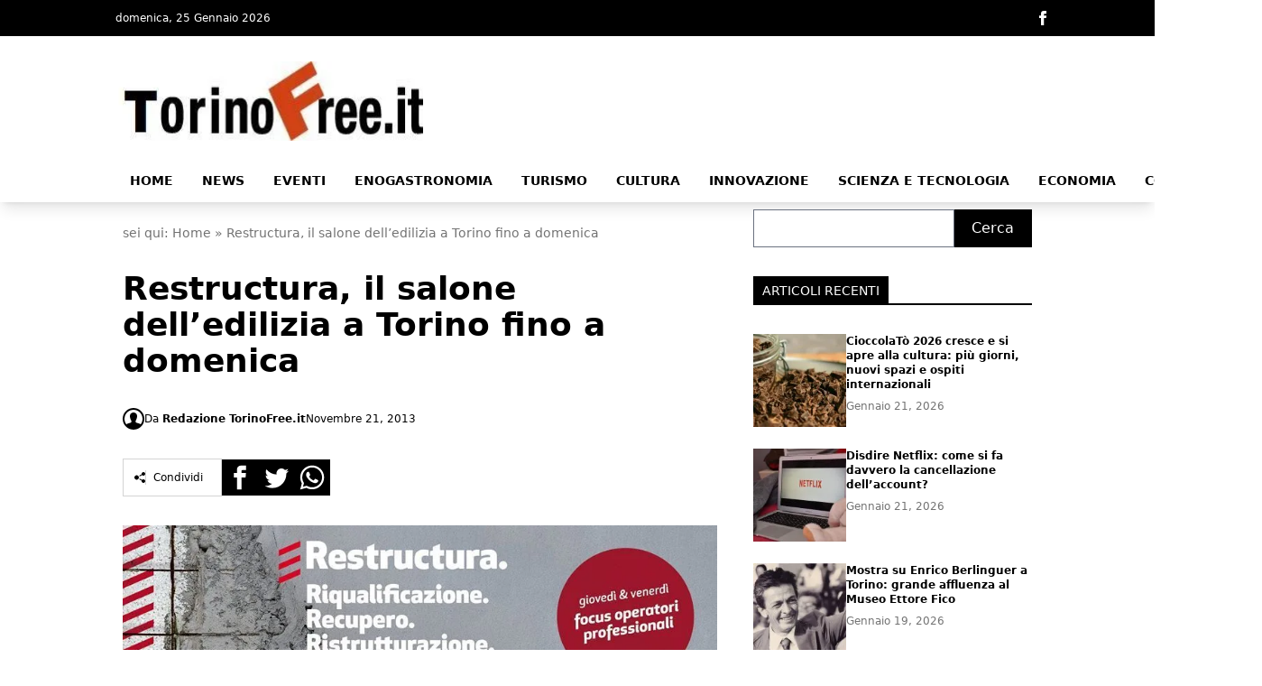

--- FILE ---
content_type: text/html; charset=UTF-8
request_url: https://www.torinofree.it/eventi/restructura-il-salone-dell-edilizia-a-torino-fino-a-domenica.html
body_size: 15670
content:
<!doctype html>
<html lang="it-IT">

<head>
	<meta charset="UTF-8">
	<meta name="viewport" content="width=device-width, initial-scale=1" />
	<link rel="profile" href="https://gmpg.org/xfn/11" />
	<link rel="stylesheet" type="text/css" href="/wp-content/themes/365network/style.css?id=f879c6757ac9dbc403af9f46f36589fa" />
	<script src="/wp-content/themes/365network/dist/js/main.js?id=79047cb851c1273256bc4e91ff9fb509" defer></script>
	<script src="/wp-content/themes/365network/dist/js/manifest.js?id=ddd124c19b7691fd81b12e589f50bce4" defer></script>
			<script src="/wp-content/themes/365network/dist/js/vendor.js?id=9975ece2ed32e5fae051801ec95f6a2b" defer></script>
		<meta name='robots' content='index, follow, max-image-preview:large, max-snippet:-1, max-video-preview:-1' />
<!-- Google tag (gtag.js) consent mode dataLayer added by Site Kit -->
<script id="google_gtagjs-js-consent-mode-data-layer">
window.dataLayer = window.dataLayer || [];function gtag(){dataLayer.push(arguments);}
gtag('consent', 'default', {"ad_personalization":"denied","ad_storage":"denied","ad_user_data":"denied","analytics_storage":"denied","functionality_storage":"denied","security_storage":"denied","personalization_storage":"denied","region":["AT","BE","BG","CH","CY","CZ","DE","DK","EE","ES","FI","FR","GB","GR","HR","HU","IE","IS","IT","LI","LT","LU","LV","MT","NL","NO","PL","PT","RO","SE","SI","SK"],"wait_for_update":500});
window._googlesitekitConsentCategoryMap = {"statistics":["analytics_storage"],"marketing":["ad_storage","ad_user_data","ad_personalization"],"functional":["functionality_storage","security_storage"],"preferences":["personalization_storage"]};
window._googlesitekitConsents = {"ad_personalization":"denied","ad_storage":"denied","ad_user_data":"denied","analytics_storage":"denied","functionality_storage":"denied","security_storage":"denied","personalization_storage":"denied","region":["AT","BE","BG","CH","CY","CZ","DE","DK","EE","ES","FI","FR","GB","GR","HR","HU","IE","IS","IT","LI","LT","LU","LV","MT","NL","NO","PL","PT","RO","SE","SI","SK"],"wait_for_update":500};
</script>
<!-- End Google tag (gtag.js) consent mode dataLayer added by Site Kit -->

	<!-- This site is optimized with the Yoast SEO plugin v26.4 - https://yoast.com/wordpress/plugins/seo/ -->
	<title>Restructura, il salone dell&#039;edilizia a Torino fino a domenica - Torino Free</title>
	<link rel="canonical" href="https://www.torinofree.it/eventi/restructura-il-salone-dell-edilizia-a-torino-fino-a-domenica.html" />
	<meta property="og:locale" content="it_IT" />
	<meta property="og:type" content="article" />
	<meta property="og:title" content="Restructura, il salone dell&#039;edilizia a Torino fino a domenica - Torino Free" />
	<meta property="og:description" content="Torna l&#8217;appuntamento con Restructura, il salone dell&#8217;edilizia in programma all&#8217;Oval  fino a domenica, momenti chiave anche i numerosi workshop e seminari. Il salone dell&#8217;edilizia Restructura per quest&#8217;anno introduce alcune novità. Giunto alla sedicesima edizione, di casa all&#8217;Oval di Torino, Restructura mira alla consapevolezza di un vivere sostenibile e guida anche il privato nella scelta dei [&hellip;]" />
	<meta property="og:url" content="https://www.torinofree.it/eventi/restructura-il-salone-dell-edilizia-a-torino-fino-a-domenica.html" />
	<meta property="og:site_name" content="Torino Free" />
	<meta property="article:published_time" content="2013-11-21T10:11:33+00:00" />
	<meta property="og:image" content="https://www.torinofree.it/wp-content/uploads/2013/11/Restructura_torino_oval_edilizia.jpg" />
	<meta property="og:image:width" content="851" />
	<meta property="og:image:height" content="315" />
	<meta property="og:image:type" content="image/jpeg" />
	<meta name="author" content="Redazione TorinoFree.it" />
	<meta name="twitter:card" content="summary_large_image" />
	<meta name="twitter:label1" content="Scritto da" />
	<meta name="twitter:data1" content="Redazione TorinoFree.it" />
	<meta name="twitter:label2" content="Tempo di lettura stimato" />
	<meta name="twitter:data2" content="2 minuti" />
	<script type="application/ld+json" class="yoast-schema-graph">{"@context":"https://schema.org","@graph":[{"@type":"Article","@id":"https://www.torinofree.it/eventi/restructura-il-salone-dell-edilizia-a-torino-fino-a-domenica.html#article","isPartOf":{"@id":"https://www.torinofree.it/eventi/restructura-il-salone-dell-edilizia-a-torino-fino-a-domenica.html"},"author":{"name":"Redazione TorinoFree.it","@id":"https://www.torinofree.it/#/schema/person/5b66161cd3efbeea41b699317d6c3c4f"},"headline":"Restructura, il salone dell&#8217;edilizia a Torino fino a domenica","datePublished":"2013-11-21T10:11:33+00:00","mainEntityOfPage":{"@id":"https://www.torinofree.it/eventi/restructura-il-salone-dell-edilizia-a-torino-fino-a-domenica.html"},"wordCount":375,"commentCount":0,"publisher":{"@id":"https://www.torinofree.it/#organization"},"image":{"@id":"https://www.torinofree.it/eventi/restructura-il-salone-dell-edilizia-a-torino-fino-a-domenica.html#primaryimage"},"thumbnailUrl":"https://www.torinofree.it/wp-content/uploads/2013/11/Restructura_torino_oval_edilizia.jpg","articleSection":["Eventi"],"inLanguage":"it-IT"},{"@type":"WebPage","@id":"https://www.torinofree.it/eventi/restructura-il-salone-dell-edilizia-a-torino-fino-a-domenica.html","url":"https://www.torinofree.it/eventi/restructura-il-salone-dell-edilizia-a-torino-fino-a-domenica.html","name":"Restructura, il salone dell'edilizia a Torino fino a domenica - Torino Free","isPartOf":{"@id":"https://www.torinofree.it/#website"},"primaryImageOfPage":{"@id":"https://www.torinofree.it/eventi/restructura-il-salone-dell-edilizia-a-torino-fino-a-domenica.html#primaryimage"},"image":{"@id":"https://www.torinofree.it/eventi/restructura-il-salone-dell-edilizia-a-torino-fino-a-domenica.html#primaryimage"},"thumbnailUrl":"https://www.torinofree.it/wp-content/uploads/2013/11/Restructura_torino_oval_edilizia.jpg","datePublished":"2013-11-21T10:11:33+00:00","breadcrumb":{"@id":"https://www.torinofree.it/eventi/restructura-il-salone-dell-edilizia-a-torino-fino-a-domenica.html#breadcrumb"},"inLanguage":"it-IT","potentialAction":[{"@type":"ReadAction","target":["https://www.torinofree.it/eventi/restructura-il-salone-dell-edilizia-a-torino-fino-a-domenica.html"]}]},{"@type":"ImageObject","inLanguage":"it-IT","@id":"https://www.torinofree.it/eventi/restructura-il-salone-dell-edilizia-a-torino-fino-a-domenica.html#primaryimage","url":"https://www.torinofree.it/wp-content/uploads/2013/11/Restructura_torino_oval_edilizia.jpg","contentUrl":"https://www.torinofree.it/wp-content/uploads/2013/11/Restructura_torino_oval_edilizia.jpg","width":851,"height":315,"caption":"Restructura salone edilizia torino oval"},{"@type":"BreadcrumbList","@id":"https://www.torinofree.it/eventi/restructura-il-salone-dell-edilizia-a-torino-fino-a-domenica.html#breadcrumb","itemListElement":[{"@type":"ListItem","position":1,"name":"Home","item":"https://www.torinofree.it/"},{"@type":"ListItem","position":2,"name":"Restructura, il salone dell&#8217;edilizia a Torino fino a domenica"}]},{"@type":"WebSite","@id":"https://www.torinofree.it/#website","url":"https://www.torinofree.it/","name":"Torino Free","description":"News, eventi, turismo e gastronomia","publisher":{"@id":"https://www.torinofree.it/#organization"},"potentialAction":[{"@type":"SearchAction","target":{"@type":"EntryPoint","urlTemplate":"https://www.torinofree.it/?s={search_term_string}"},"query-input":{"@type":"PropertyValueSpecification","valueRequired":true,"valueName":"search_term_string"}}],"inLanguage":"it-IT"},{"@type":"Organization","@id":"https://www.torinofree.it/#organization","name":"Torinofree.it","url":"https://www.torinofree.it/","logo":{"@type":"ImageObject","inLanguage":"it-IT","@id":"https://www.torinofree.it/#/schema/logo/image/","url":"https://www.torinofree.it/wp-content/uploads/2021/03/torinofree-75775218.png","contentUrl":"https://www.torinofree.it/wp-content/uploads/2021/03/torinofree-75775218.png","width":342,"height":73,"caption":"Torinofree.it"},"image":{"@id":"https://www.torinofree.it/#/schema/logo/image/"}},{"@type":"Person","@id":"https://www.torinofree.it/#/schema/person/5b66161cd3efbeea41b699317d6c3c4f","name":"Redazione TorinoFree.it","image":{"@type":"ImageObject","inLanguage":"it-IT","@id":"https://www.torinofree.it/#/schema/person/image/","url":"https://secure.gravatar.com/avatar/2f8a8dfdf6818f8f9e1770c56f3e55bd6695422cd591f22dccab3bc88a96049a?s=96&d=mm&r=g","contentUrl":"https://secure.gravatar.com/avatar/2f8a8dfdf6818f8f9e1770c56f3e55bd6695422cd591f22dccab3bc88a96049a?s=96&d=mm&r=g","caption":"Redazione TorinoFree.it"},"sameAs":["https://www.torinofree.it"],"url":"https://www.torinofree.it/author/admin"}]}</script>
	<!-- / Yoast SEO plugin. -->


<link rel='dns-prefetch' href='//www.googletagmanager.com' />
<link rel='dns-prefetch' href='//pagead2.googlesyndication.com' />
<link rel="alternate" type="application/rss+xml" title="Torino Free &raquo; Feed" href="https://www.torinofree.it/feed" />
<link rel="alternate" title="oEmbed (JSON)" type="application/json+oembed" href="https://www.torinofree.it/wp-json/oembed/1.0/embed?url=https%3A%2F%2Fwww.torinofree.it%2Feventi%2Frestructura-il-salone-dell-edilizia-a-torino-fino-a-domenica.html" />
<link rel="alternate" title="oEmbed (XML)" type="text/xml+oembed" href="https://www.torinofree.it/wp-json/oembed/1.0/embed?url=https%3A%2F%2Fwww.torinofree.it%2Feventi%2Frestructura-il-salone-dell-edilizia-a-torino-fino-a-domenica.html&#038;format=xml" />
<style id='wp-img-auto-sizes-contain-inline-css'>
img:is([sizes=auto i],[sizes^="auto," i]){contain-intrinsic-size:3000px 1500px}
/*# sourceURL=wp-img-auto-sizes-contain-inline-css */
</style>
<link rel='stylesheet' id='mpp_gutenberg-css' href='https://www.torinofree.it/wp-content/plugins/metronet-profile-picture/dist/blocks.style.build.css?ver=2.6.3' media='all' />
<link rel='stylesheet' id='child-theme-generator-css' href='https://www.torinofree.it/wp-content/plugins/child-theme-generator/public/css/child-theme-generator-public.css?ver=1.0.0' media='all' />
<link rel='stylesheet' id='qc-choice-css' href='https://www.torinofree.it/wp-content/plugins/quantcast-choice/public/css/style.min.css?ver=2.0.8' media='all' />
<script id="qc-choice-js-extra">
var choice_cmp_config = {"utid":"mjabhUYX63NPY","ccpa":"","datalayer":""};
//# sourceURL=qc-choice-js-extra
</script>
<script async="async" src="https://www.torinofree.it/wp-content/plugins/quantcast-choice/public/js/script.min.js?ver=2.0.8" id="qc-choice-js"></script>

<!-- Snippet del tag Google (gtag.js) aggiunto da Site Kit -->
<!-- Snippet Google Analytics aggiunto da Site Kit -->
<script src="https://www.googletagmanager.com/gtag/js?id=GT-T9CD8DQ" id="google_gtagjs-js" async></script>
<script id="google_gtagjs-js-after">
window.dataLayer = window.dataLayer || [];function gtag(){dataLayer.push(arguments);}
gtag("set","linker",{"domains":["www.torinofree.it"]});
gtag("js", new Date());
gtag("set", "developer_id.dZTNiMT", true);
gtag("config", "GT-T9CD8DQ");
 window._googlesitekit = window._googlesitekit || {}; window._googlesitekit.throttledEvents = []; window._googlesitekit.gtagEvent = (name, data) => { var key = JSON.stringify( { name, data } ); if ( !! window._googlesitekit.throttledEvents[ key ] ) { return; } window._googlesitekit.throttledEvents[ key ] = true; setTimeout( () => { delete window._googlesitekit.throttledEvents[ key ]; }, 5 ); gtag( "event", name, { ...data, event_source: "site-kit" } ); }; 
//# sourceURL=google_gtagjs-js-after
</script>
<link rel="https://api.w.org/" href="https://www.torinofree.it/wp-json/" /><link rel="alternate" title="JSON" type="application/json" href="https://www.torinofree.it/wp-json/wp/v2/posts/2220" /><link rel="EditURI" type="application/rsd+xml" title="RSD" href="https://www.torinofree.it/xmlrpc.php?rsd" />
<meta name="generator" content="WordPress 6.9" />
<link rel='shortlink' href='https://www.torinofree.it/?p=2220' />
<meta name="generator" content="Site Kit by Google 1.170.0" /><link rel="llms-sitemap" href="https://www.torinofree.it/llms.txt" />
		<script type="application/ld+json">
			{
				"@context": "https://schema.org",
				"@type": "NewsMediaOrganization",
				"url": "https://www.torinofree.it",
				"logo": "https://www.torinofree.it/wp-content/uploads/2021/03/torinofree-75775218.png"
			}
		</script>

<!-- Meta tag Google AdSense aggiunti da Site Kit -->
<meta name="google-adsense-platform-account" content="ca-host-pub-2644536267352236">
<meta name="google-adsense-platform-domain" content="sitekit.withgoogle.com">
<!-- Fine dei meta tag Google AdSense aggiunti da Site Kit -->

<!-- Snippet Google AdSense aggiunto da Site Kit -->
<script async src="https://pagead2.googlesyndication.com/pagead/js/adsbygoogle.js?client=ca-pub-4245870608881143&amp;host=ca-host-pub-2644536267352236" crossorigin="anonymous"></script>

<!-- Termina lo snippet Google AdSense aggiunto da Site Kit -->
<link rel="icon" href="https://www.torinofree.it/wp-content/uploads/2025/09/Favicon_Torino.jpg" sizes="32x32" />
<link rel="icon" href="https://www.torinofree.it/wp-content/uploads/2025/09/Favicon_Torino.jpg" sizes="192x192" />
<link rel="apple-touch-icon" href="https://www.torinofree.it/wp-content/uploads/2025/09/Favicon_Torino.jpg" />
<meta name="msapplication-TileImage" content="https://www.torinofree.it/wp-content/uploads/2025/09/Favicon_Torino.jpg" />
		<style id='wp-block-categories-inline-css'>
.wp-block-categories{box-sizing:border-box}.wp-block-categories.alignleft{margin-right:2em}.wp-block-categories.alignright{margin-left:2em}.wp-block-categories.wp-block-categories-dropdown.aligncenter{text-align:center}.wp-block-categories .wp-block-categories__label{display:block;width:100%}
/*# sourceURL=https://www.torinofree.it/wp-includes/blocks/categories/style.min.css */
</style>
<style id='wp-block-search-inline-css'>
.wp-block-search__button{margin-left:10px;word-break:normal}.wp-block-search__button.has-icon{line-height:0}.wp-block-search__button svg{height:1.25em;min-height:24px;min-width:24px;width:1.25em;fill:currentColor;vertical-align:text-bottom}:where(.wp-block-search__button){border:1px solid #ccc;padding:6px 10px}.wp-block-search__inside-wrapper{display:flex;flex:auto;flex-wrap:nowrap;max-width:100%}.wp-block-search__label{width:100%}.wp-block-search.wp-block-search__button-only .wp-block-search__button{box-sizing:border-box;display:flex;flex-shrink:0;justify-content:center;margin-left:0;max-width:100%}.wp-block-search.wp-block-search__button-only .wp-block-search__inside-wrapper{min-width:0!important;transition-property:width}.wp-block-search.wp-block-search__button-only .wp-block-search__input{flex-basis:100%;transition-duration:.3s}.wp-block-search.wp-block-search__button-only.wp-block-search__searchfield-hidden,.wp-block-search.wp-block-search__button-only.wp-block-search__searchfield-hidden .wp-block-search__inside-wrapper{overflow:hidden}.wp-block-search.wp-block-search__button-only.wp-block-search__searchfield-hidden .wp-block-search__input{border-left-width:0!important;border-right-width:0!important;flex-basis:0;flex-grow:0;margin:0;min-width:0!important;padding-left:0!important;padding-right:0!important;width:0!important}:where(.wp-block-search__input){appearance:none;border:1px solid #949494;flex-grow:1;font-family:inherit;font-size:inherit;font-style:inherit;font-weight:inherit;letter-spacing:inherit;line-height:inherit;margin-left:0;margin-right:0;min-width:3rem;padding:8px;text-decoration:unset!important;text-transform:inherit}:where(.wp-block-search__button-inside .wp-block-search__inside-wrapper){background-color:#fff;border:1px solid #949494;box-sizing:border-box;padding:4px}:where(.wp-block-search__button-inside .wp-block-search__inside-wrapper) .wp-block-search__input{border:none;border-radius:0;padding:0 4px}:where(.wp-block-search__button-inside .wp-block-search__inside-wrapper) .wp-block-search__input:focus{outline:none}:where(.wp-block-search__button-inside .wp-block-search__inside-wrapper) :where(.wp-block-search__button){padding:4px 8px}.wp-block-search.aligncenter .wp-block-search__inside-wrapper{margin:auto}.wp-block[data-align=right] .wp-block-search.wp-block-search__button-only .wp-block-search__inside-wrapper{float:right}
/*# sourceURL=https://www.torinofree.it/wp-includes/blocks/search/style.min.css */
</style>
<style id='wp-block-code-inline-css'>
.wp-block-code{box-sizing:border-box}.wp-block-code code{
  /*!rtl:begin:ignore*/direction:ltr;display:block;font-family:inherit;overflow-wrap:break-word;text-align:initial;white-space:pre-wrap
  /*!rtl:end:ignore*/}
/*# sourceURL=https://www.torinofree.it/wp-includes/blocks/code/style.min.css */
</style>
<style id='wp-block-paragraph-inline-css'>
.is-small-text{font-size:.875em}.is-regular-text{font-size:1em}.is-large-text{font-size:2.25em}.is-larger-text{font-size:3em}.has-drop-cap:not(:focus):first-letter{float:left;font-size:8.4em;font-style:normal;font-weight:100;line-height:.68;margin:.05em .1em 0 0;text-transform:uppercase}body.rtl .has-drop-cap:not(:focus):first-letter{float:none;margin-left:.1em}p.has-drop-cap.has-background{overflow:hidden}:root :where(p.has-background){padding:1.25em 2.375em}:where(p.has-text-color:not(.has-link-color)) a{color:inherit}p.has-text-align-left[style*="writing-mode:vertical-lr"],p.has-text-align-right[style*="writing-mode:vertical-rl"]{rotate:180deg}
/*# sourceURL=https://www.torinofree.it/wp-includes/blocks/paragraph/style.min.css */
</style>
<style id='global-styles-inline-css'>
:root{--wp--preset--aspect-ratio--square: 1;--wp--preset--aspect-ratio--4-3: 4/3;--wp--preset--aspect-ratio--3-4: 3/4;--wp--preset--aspect-ratio--3-2: 3/2;--wp--preset--aspect-ratio--2-3: 2/3;--wp--preset--aspect-ratio--16-9: 16/9;--wp--preset--aspect-ratio--9-16: 9/16;--wp--preset--color--black: #000000;--wp--preset--color--cyan-bluish-gray: #abb8c3;--wp--preset--color--white: #ffffff;--wp--preset--color--pale-pink: #f78da7;--wp--preset--color--vivid-red: #cf2e2e;--wp--preset--color--luminous-vivid-orange: #ff6900;--wp--preset--color--luminous-vivid-amber: #fcb900;--wp--preset--color--light-green-cyan: #7bdcb5;--wp--preset--color--vivid-green-cyan: #00d084;--wp--preset--color--pale-cyan-blue: #8ed1fc;--wp--preset--color--vivid-cyan-blue: #0693e3;--wp--preset--color--vivid-purple: #9b51e0;--wp--preset--gradient--vivid-cyan-blue-to-vivid-purple: linear-gradient(135deg,rgb(6,147,227) 0%,rgb(155,81,224) 100%);--wp--preset--gradient--light-green-cyan-to-vivid-green-cyan: linear-gradient(135deg,rgb(122,220,180) 0%,rgb(0,208,130) 100%);--wp--preset--gradient--luminous-vivid-amber-to-luminous-vivid-orange: linear-gradient(135deg,rgb(252,185,0) 0%,rgb(255,105,0) 100%);--wp--preset--gradient--luminous-vivid-orange-to-vivid-red: linear-gradient(135deg,rgb(255,105,0) 0%,rgb(207,46,46) 100%);--wp--preset--gradient--very-light-gray-to-cyan-bluish-gray: linear-gradient(135deg,rgb(238,238,238) 0%,rgb(169,184,195) 100%);--wp--preset--gradient--cool-to-warm-spectrum: linear-gradient(135deg,rgb(74,234,220) 0%,rgb(151,120,209) 20%,rgb(207,42,186) 40%,rgb(238,44,130) 60%,rgb(251,105,98) 80%,rgb(254,248,76) 100%);--wp--preset--gradient--blush-light-purple: linear-gradient(135deg,rgb(255,206,236) 0%,rgb(152,150,240) 100%);--wp--preset--gradient--blush-bordeaux: linear-gradient(135deg,rgb(254,205,165) 0%,rgb(254,45,45) 50%,rgb(107,0,62) 100%);--wp--preset--gradient--luminous-dusk: linear-gradient(135deg,rgb(255,203,112) 0%,rgb(199,81,192) 50%,rgb(65,88,208) 100%);--wp--preset--gradient--pale-ocean: linear-gradient(135deg,rgb(255,245,203) 0%,rgb(182,227,212) 50%,rgb(51,167,181) 100%);--wp--preset--gradient--electric-grass: linear-gradient(135deg,rgb(202,248,128) 0%,rgb(113,206,126) 100%);--wp--preset--gradient--midnight: linear-gradient(135deg,rgb(2,3,129) 0%,rgb(40,116,252) 100%);--wp--preset--font-size--small: 13px;--wp--preset--font-size--medium: 20px;--wp--preset--font-size--large: 36px;--wp--preset--font-size--x-large: 42px;--wp--preset--spacing--20: 0.44rem;--wp--preset--spacing--30: 0.67rem;--wp--preset--spacing--40: 1rem;--wp--preset--spacing--50: 1.5rem;--wp--preset--spacing--60: 2.25rem;--wp--preset--spacing--70: 3.38rem;--wp--preset--spacing--80: 5.06rem;--wp--preset--shadow--natural: 6px 6px 9px rgba(0, 0, 0, 0.2);--wp--preset--shadow--deep: 12px 12px 50px rgba(0, 0, 0, 0.4);--wp--preset--shadow--sharp: 6px 6px 0px rgba(0, 0, 0, 0.2);--wp--preset--shadow--outlined: 6px 6px 0px -3px rgb(255, 255, 255), 6px 6px rgb(0, 0, 0);--wp--preset--shadow--crisp: 6px 6px 0px rgb(0, 0, 0);}:where(.is-layout-flex){gap: 0.5em;}:where(.is-layout-grid){gap: 0.5em;}body .is-layout-flex{display: flex;}.is-layout-flex{flex-wrap: wrap;align-items: center;}.is-layout-flex > :is(*, div){margin: 0;}body .is-layout-grid{display: grid;}.is-layout-grid > :is(*, div){margin: 0;}:where(.wp-block-columns.is-layout-flex){gap: 2em;}:where(.wp-block-columns.is-layout-grid){gap: 2em;}:where(.wp-block-post-template.is-layout-flex){gap: 1.25em;}:where(.wp-block-post-template.is-layout-grid){gap: 1.25em;}.has-black-color{color: var(--wp--preset--color--black) !important;}.has-cyan-bluish-gray-color{color: var(--wp--preset--color--cyan-bluish-gray) !important;}.has-white-color{color: var(--wp--preset--color--white) !important;}.has-pale-pink-color{color: var(--wp--preset--color--pale-pink) !important;}.has-vivid-red-color{color: var(--wp--preset--color--vivid-red) !important;}.has-luminous-vivid-orange-color{color: var(--wp--preset--color--luminous-vivid-orange) !important;}.has-luminous-vivid-amber-color{color: var(--wp--preset--color--luminous-vivid-amber) !important;}.has-light-green-cyan-color{color: var(--wp--preset--color--light-green-cyan) !important;}.has-vivid-green-cyan-color{color: var(--wp--preset--color--vivid-green-cyan) !important;}.has-pale-cyan-blue-color{color: var(--wp--preset--color--pale-cyan-blue) !important;}.has-vivid-cyan-blue-color{color: var(--wp--preset--color--vivid-cyan-blue) !important;}.has-vivid-purple-color{color: var(--wp--preset--color--vivid-purple) !important;}.has-black-background-color{background-color: var(--wp--preset--color--black) !important;}.has-cyan-bluish-gray-background-color{background-color: var(--wp--preset--color--cyan-bluish-gray) !important;}.has-white-background-color{background-color: var(--wp--preset--color--white) !important;}.has-pale-pink-background-color{background-color: var(--wp--preset--color--pale-pink) !important;}.has-vivid-red-background-color{background-color: var(--wp--preset--color--vivid-red) !important;}.has-luminous-vivid-orange-background-color{background-color: var(--wp--preset--color--luminous-vivid-orange) !important;}.has-luminous-vivid-amber-background-color{background-color: var(--wp--preset--color--luminous-vivid-amber) !important;}.has-light-green-cyan-background-color{background-color: var(--wp--preset--color--light-green-cyan) !important;}.has-vivid-green-cyan-background-color{background-color: var(--wp--preset--color--vivid-green-cyan) !important;}.has-pale-cyan-blue-background-color{background-color: var(--wp--preset--color--pale-cyan-blue) !important;}.has-vivid-cyan-blue-background-color{background-color: var(--wp--preset--color--vivid-cyan-blue) !important;}.has-vivid-purple-background-color{background-color: var(--wp--preset--color--vivid-purple) !important;}.has-black-border-color{border-color: var(--wp--preset--color--black) !important;}.has-cyan-bluish-gray-border-color{border-color: var(--wp--preset--color--cyan-bluish-gray) !important;}.has-white-border-color{border-color: var(--wp--preset--color--white) !important;}.has-pale-pink-border-color{border-color: var(--wp--preset--color--pale-pink) !important;}.has-vivid-red-border-color{border-color: var(--wp--preset--color--vivid-red) !important;}.has-luminous-vivid-orange-border-color{border-color: var(--wp--preset--color--luminous-vivid-orange) !important;}.has-luminous-vivid-amber-border-color{border-color: var(--wp--preset--color--luminous-vivid-amber) !important;}.has-light-green-cyan-border-color{border-color: var(--wp--preset--color--light-green-cyan) !important;}.has-vivid-green-cyan-border-color{border-color: var(--wp--preset--color--vivid-green-cyan) !important;}.has-pale-cyan-blue-border-color{border-color: var(--wp--preset--color--pale-cyan-blue) !important;}.has-vivid-cyan-blue-border-color{border-color: var(--wp--preset--color--vivid-cyan-blue) !important;}.has-vivid-purple-border-color{border-color: var(--wp--preset--color--vivid-purple) !important;}.has-vivid-cyan-blue-to-vivid-purple-gradient-background{background: var(--wp--preset--gradient--vivid-cyan-blue-to-vivid-purple) !important;}.has-light-green-cyan-to-vivid-green-cyan-gradient-background{background: var(--wp--preset--gradient--light-green-cyan-to-vivid-green-cyan) !important;}.has-luminous-vivid-amber-to-luminous-vivid-orange-gradient-background{background: var(--wp--preset--gradient--luminous-vivid-amber-to-luminous-vivid-orange) !important;}.has-luminous-vivid-orange-to-vivid-red-gradient-background{background: var(--wp--preset--gradient--luminous-vivid-orange-to-vivid-red) !important;}.has-very-light-gray-to-cyan-bluish-gray-gradient-background{background: var(--wp--preset--gradient--very-light-gray-to-cyan-bluish-gray) !important;}.has-cool-to-warm-spectrum-gradient-background{background: var(--wp--preset--gradient--cool-to-warm-spectrum) !important;}.has-blush-light-purple-gradient-background{background: var(--wp--preset--gradient--blush-light-purple) !important;}.has-blush-bordeaux-gradient-background{background: var(--wp--preset--gradient--blush-bordeaux) !important;}.has-luminous-dusk-gradient-background{background: var(--wp--preset--gradient--luminous-dusk) !important;}.has-pale-ocean-gradient-background{background: var(--wp--preset--gradient--pale-ocean) !important;}.has-electric-grass-gradient-background{background: var(--wp--preset--gradient--electric-grass) !important;}.has-midnight-gradient-background{background: var(--wp--preset--gradient--midnight) !important;}.has-small-font-size{font-size: var(--wp--preset--font-size--small) !important;}.has-medium-font-size{font-size: var(--wp--preset--font-size--medium) !important;}.has-large-font-size{font-size: var(--wp--preset--font-size--large) !important;}.has-x-large-font-size{font-size: var(--wp--preset--font-size--x-large) !important;}
/*# sourceURL=global-styles-inline-css */
</style>
</head>

<body class="theme-fuchsia" x-data="loader" x-cloak>
				<span x-on:loader:open.window="() =>setLoading(true)"></span>
	<span x-on:loader:close.window="() =>setLoading(false)"></span>
	<div x-show="loader.opened" class="fixed top-0 left-0 z-[100] w-full h-screen bg-white bg-opacity-75 flex items-center justify-center">
		<p @click="open()" :class="{ 'animate': loader.animate === true }" :class="{ animate: animate === true }">
			Loading...
		</p>
	</div>
	<header class="shadow-lg shadow-grey-500 py-2 md:pt-0" x-data="{ mobileMenu: false }">
		<div class="hidden md:block w-full bg-black">
			<div class="w-full md:max-w-5xl py-2 mx-auto grid grid-cols-2 justify-between text-xs text-white">
				<div class="flex gap-10 py-1">
					<p>domenica, 25 Gennaio 2026</p>
				</div>
				<div class="justify-end flex gap-4 p-1">
											<a href="https://www.facebook.com/torinofreeitalia">
							<span class="sr-only">Facebook</span>
							<svg class="h-full w-auto fill-white hover:fill-primary-500" xmlns="http://www.w3.org/2000/svg" viewBox="0 0 24 24">
								<path d="M9 8h-3v4h3v12h5v-12h3.642l.358-4h-4v-1.667c0-.955.192-1.333 1.115-1.333h2.885v-5h-3.808c-3.596 0-5.192 1.583-5.192 4.615v3.385z" />
							</svg>
						</a>
																								</div>
			</div>
		</div>
		<div class="relative">
			<div class="flex justify-center flex-col lg:flex-row items-center md:justify-start w-full h-14 md:h-36 md:max-w-5xl mx-auto md:py-7">
				<div class="w-auto lg:w-1/3 h-full">
					<a href="/" title="Homepage" class="h-full lg:h-24 w-auto max-w-none"><img loading="lazy" decoding="async" class="h-full w-auto" src="/wp-content/uploads/2021/03/torinofree-75775218.webp" alt="Torino Free Logo" /></a>
					<span class="sr-only">Torino Free</span>
				</div>
							</div>
			<div @click="mobileMenu = !mobileMenu" class="z-30 absolute top-1/2 -translate-y-1/2 left-4 md:hidden w-8 h-8">
				<svg x-show="!mobileMenu" class="h-full w-auto fill-black" clip-rule="evenodd" fill-rule="evenodd" stroke-linejoin="round" stroke-miterlimit="2" viewBox="0 0 24 24" xmlns="http://www.w3.org/2000/svg">
					<path d="m22 16.75c0-.414-.336-.75-.75-.75h-18.5c-.414 0-.75.336-.75.75s.336.75.75.75h18.5c.414 0 .75-.336.75-.75zm0-5c0-.414-.336-.75-.75-.75h-18.5c-.414 0-.75.336-.75.75s.336.75.75.75h18.5c.414 0 .75-.336.75-.75zm0-5c0-.414-.336-.75-.75-.75h-18.5c-.414 0-.75.336-.75.75s.336.75.75.75h18.5c.414 0 .75-.336.75-.75z" fill-rule="nonzero" />
				</svg>
				<svg x-show="mobileMenu" class="h-full w-auto fill-black" clip-rule="evenodd" fill-rule="evenodd" stroke-linejoin="round" stroke-miterlimit="2" viewBox="0 0 24 24" xmlns="http://www.w3.org/2000/svg">
					<path d="m12 10.93 5.719-5.72c.146-.146.339-.219.531-.219.404 0 .75.324.75.749 0 .193-.073.385-.219.532l-5.72 5.719 5.719 5.719c.147.147.22.339.22.531 0 .427-.349.75-.75.75-.192 0-.385-.073-.531-.219l-5.719-5.719-5.719 5.719c-.146.146-.339.219-.531.219-.401 0-.75-.323-.75-.75 0-.192.073-.384.22-.531l5.719-5.719-5.72-5.719c-.146-.147-.219-.339-.219-.532 0-.425.346-.749.75-.749.192 0 .385.073.531.219z" />
				</svg>
			</div>
		</div>
				<div x-show="mobileMenu" class="w-full h-screen relative top-0 left-0 bg-white z-50 p-4">
			<ul class="w-full space-y-2">
									<li class="w-full">
						<a href="https://www.torinofree.it/" class="block bg-gray-300 underline p-2 w-full cursor-pointer whitespace-nowrap">Home</a>
											</li>
									<li class="w-full">
						<a href="https://www.torinofree.it/news" class="block bg-gray-300 underline p-2 w-full cursor-pointer whitespace-nowrap">News</a>
											</li>
									<li class="w-full">
						<a href="https://www.torinofree.it/eventi" class="block bg-gray-300 underline p-2 w-full cursor-pointer whitespace-nowrap">Eventi</a>
											</li>
									<li class="w-full">
						<a href="https://www.torinofree.it/enogastronomia" class="block bg-gray-300 underline p-2 w-full cursor-pointer whitespace-nowrap">Enogastronomia</a>
											</li>
									<li class="w-full">
						<a href="https://www.torinofree.it/turismo" class="block bg-gray-300 underline p-2 w-full cursor-pointer whitespace-nowrap">Turismo</a>
											</li>
									<li class="w-full">
						<a href="https://www.torinofree.it/cultura" class="block bg-gray-300 underline p-2 w-full cursor-pointer whitespace-nowrap">Cultura</a>
											</li>
									<li class="w-full">
						<a href="https://www.torinofree.it/innovazione" class="block bg-gray-300 underline p-2 w-full cursor-pointer whitespace-nowrap">Innovazione</a>
											</li>
									<li class="w-full">
						<a href="https://www.torinofree.it/scienza-e-tecnologia" class="block bg-gray-300 underline p-2 w-full cursor-pointer whitespace-nowrap">Scienza e Tecnologia</a>
											</li>
									<li class="w-full">
						<a href="https://www.torinofree.it/economia" class="block bg-gray-300 underline p-2 w-full cursor-pointer whitespace-nowrap">Economia</a>
											</li>
									<li class="w-full">
						<a href="https://www.torinofree.it/contatti" class="block bg-gray-300 underline p-2 w-full cursor-pointer whitespace-nowrap">Contatti</a>
													<ul>
																	<li class="w-full"><a href="https://www.torinofree.it/redazione" class="block bg-gray-300 underline p-2 pl-4 w-full cursor-pointer whitespace-nowrap">Redazione</a></li>
																	<li class="w-full"><a href="https://www.torinofree.it/pubblicita" class="block bg-gray-300 underline p-2 pl-4 w-full cursor-pointer whitespace-nowrap">Pubblicità</a></li>
																	<li class="w-full"><a href="https://www.torinofree.it/privacy-policy" class="block bg-gray-300 underline p-2 pl-4 w-full cursor-pointer whitespace-nowrap">Privacy policy</a></li>
																	<li class="w-full"><a href="https://www.torinofree.it/cookie-policy" class="block bg-gray-300 underline p-2 pl-4 w-full cursor-pointer whitespace-nowrap">Cookie Policy</a></li>
															</ul>
											</li>
							</ul>
		</div>
		<div class="hidden w-full items-center md:max-w-5xl md:flex mx-auto h-8">
			<div>
				<ul class="flex font-bold text-sm uppercase" x-data="{ desktopMenuChild: false }">
											<li @mouseover="desktopMenuChild = 0" @click.away="desktopMenuChild = false">
							<a href="https://www.torinofree.it/" class="px-4 pb-2 cursor-pointer hover:border-b-4 hover:border-primary-500 whitespace-nowrap">Home</a>
													</li>
											<li @mouseover="desktopMenuChild = 1" @click.away="desktopMenuChild = false">
							<a href="https://www.torinofree.it/news" class="px-4 pb-2 cursor-pointer hover:border-b-4 hover:border-primary-500 whitespace-nowrap">News</a>
													</li>
											<li @mouseover="desktopMenuChild = 2" @click.away="desktopMenuChild = false">
							<a href="https://www.torinofree.it/eventi" class="px-4 pb-2 cursor-pointer hover:border-b-4 hover:border-primary-500 whitespace-nowrap">Eventi</a>
													</li>
											<li @mouseover="desktopMenuChild = 3" @click.away="desktopMenuChild = false">
							<a href="https://www.torinofree.it/enogastronomia" class="px-4 pb-2 cursor-pointer hover:border-b-4 hover:border-primary-500 whitespace-nowrap">Enogastronomia</a>
													</li>
											<li @mouseover="desktopMenuChild = 4" @click.away="desktopMenuChild = false">
							<a href="https://www.torinofree.it/turismo" class="px-4 pb-2 cursor-pointer hover:border-b-4 hover:border-primary-500 whitespace-nowrap">Turismo</a>
													</li>
											<li @mouseover="desktopMenuChild = 5" @click.away="desktopMenuChild = false">
							<a href="https://www.torinofree.it/cultura" class="px-4 pb-2 cursor-pointer hover:border-b-4 hover:border-primary-500 whitespace-nowrap">Cultura</a>
													</li>
											<li @mouseover="desktopMenuChild = 6" @click.away="desktopMenuChild = false">
							<a href="https://www.torinofree.it/innovazione" class="px-4 pb-2 cursor-pointer hover:border-b-4 hover:border-primary-500 whitespace-nowrap">Innovazione</a>
													</li>
											<li @mouseover="desktopMenuChild = 7" @click.away="desktopMenuChild = false">
							<a href="https://www.torinofree.it/scienza-e-tecnologia" class="px-4 pb-2 cursor-pointer hover:border-b-4 hover:border-primary-500 whitespace-nowrap">Scienza e Tecnologia</a>
													</li>
											<li @mouseover="desktopMenuChild = 8" @click.away="desktopMenuChild = false">
							<a href="https://www.torinofree.it/economia" class="px-4 pb-2 cursor-pointer hover:border-b-4 hover:border-primary-500 whitespace-nowrap">Economia</a>
													</li>
											<li @mouseover="desktopMenuChild = 9" @click.away="desktopMenuChild = false">
							<a href="https://www.torinofree.it/contatti" class="px-4 pb-2 cursor-pointer hover:border-b-4 hover:border-primary-500 whitespace-nowrap">Contatti</a>
															<ul x-show="desktopMenuChild === 9" x-cloak class="absolute pt-3.5 min-w-[150px] z-20 shadow-xl">
																			<li class="w-full">
											<a href="https://www.torinofree.it/redazione" class="block bg-white underline p-3 border-b border-gray-300 w-full cursor-pointer whitespace-nowrap">Redazione</a>
										</li>
																			<li class="w-full">
											<a href="https://www.torinofree.it/pubblicita" class="block bg-white underline p-3 border-b border-gray-300 w-full cursor-pointer whitespace-nowrap">Pubblicità</a>
										</li>
																			<li class="w-full">
											<a href="https://www.torinofree.it/privacy-policy" class="block bg-white underline p-3 border-b border-gray-300 w-full cursor-pointer whitespace-nowrap">Privacy policy</a>
										</li>
																			<li class="w-full">
											<a href="https://www.torinofree.it/cookie-policy" class="block bg-white underline p-3 border-b border-gray-300 w-full cursor-pointer whitespace-nowrap">Cookie Policy</a>
										</li>
																	</ul>
													</li>
									</ul>
			</div>
			<form method="GET" action="/" class="flex w-full justify-end px-2 pb-2 items-center gap-2" x-data="{showSearchBar: false}">
				<div x-show="showSearchBar" class="h-8">
					<label for="search" class="sr-only">Search</label>
					<input type="text" name="s" class="h-full p-3" />
				</div>
				<button x-show="showSearchBar">
					<span class="sr-only">Cerca</span>
					<svg class="h-5" version="1.1" xmlns="http://www.w3.org/2000/svg" viewBox="0 0 1024 1024">
						<path d="M946.371 843.601l-125.379-125.44c43.643-65.925 65.495-142.1 65.475-218.040 0.051-101.069-38.676-202.588-115.835-279.706-77.117-77.148-178.606-115.948-279.644-115.886-101.079-0.061-202.557 38.738-279.665 115.876-77.169 77.128-115.937 178.627-115.907 279.716-0.031 101.069 38.728 202.588 115.907 279.665 77.117 77.117 178.616 115.825 279.665 115.804 75.94 0.020 152.136-21.862 218.061-65.495l125.348 125.46c30.915 30.904 81.029 30.904 111.954 0.020 30.915-30.935 30.915-81.029 0.020-111.974zM705.772 714.925c-59.443 59.341-136.899 88.842-214.784 88.924-77.896-0.082-155.341-29.583-214.784-88.924-59.443-59.484-88.975-136.919-89.037-214.804 0.061-77.885 29.604-155.372 89.037-214.825 59.464-59.443 136.878-88.945 214.784-89.016 77.865 0.082 155.3 29.583 214.784 89.016 59.361 59.464 88.914 136.919 88.945 214.825-0.041 77.885-29.583 155.361-88.945 214.804z"></path>
					</svg>
				</button>
				<a x-show="!showSearchBar" href="#" @click.prevent="showSearchBar = true">
					<span class="sr-only">Cerca</span>
					<svg class="h-5" version="1.1" xmlns="http://www.w3.org/2000/svg" viewBox="0 0 1024 1024">
						<path d="M946.371 843.601l-125.379-125.44c43.643-65.925 65.495-142.1 65.475-218.040 0.051-101.069-38.676-202.588-115.835-279.706-77.117-77.148-178.606-115.948-279.644-115.886-101.079-0.061-202.557 38.738-279.665 115.876-77.169 77.128-115.937 178.627-115.907 279.716-0.031 101.069 38.728 202.588 115.907 279.665 77.117 77.117 178.616 115.825 279.665 115.804 75.94 0.020 152.136-21.862 218.061-65.495l125.348 125.46c30.915 30.904 81.029 30.904 111.954 0.020 30.915-30.935 30.915-81.029 0.020-111.974zM705.772 714.925c-59.443 59.341-136.899 88.842-214.784 88.924-77.896-0.082-155.341-29.583-214.784-88.924-59.443-59.484-88.975-136.919-89.037-214.804 0.061-77.885 29.604-155.372 89.037-214.825 59.464-59.443 136.878-88.945 214.784-89.016 77.865 0.082 155.3 29.583 214.784 89.016 59.361 59.464 88.914 136.919 88.945 214.825-0.041 77.885-29.583 155.361-88.945 214.804z"></path>
					</svg>
				</a>
			</form>
		</div>
	</header>
	<main>
			<div class="w-full lg:max-w-5xl mx-auto p-2 space-y-12 pb-14">
		<div class="grid lg:grid-cols-3 gap-10 px-4 lg:px-0">
			<div class="lg:col-span-2 space-y-4">
				<!-- breadcrumbs -->
				<div class="text-neutral-500 w-full pt-4">
					<div class="items-center text-tertiary-200 text-xs md:text-sm gap-1">	sei qui:
<span><span><a href="https://www.torinofree.it/">Home</a></span> » <span class="breadcrumb_last" aria-current="page">Restructura, il salone dell&#8217;edilizia a Torino fino a domenica</span></span></div>				</div>
				<div class="flex gap-2 text-white">
									</div>
				<h1 class="font-semibold text-3xl md:text-4xl">Restructura, il salone dell&#8217;edilizia a Torino fino a domenica</h1>
								<div class="flex items-center justify-between">
					<div class="flex items-center gap-4 py-4">
						<div class="flex items-center gap-1">
							<svg xmlns="http://www.w3.org/2000/svg" width="24" height="24" viewBox="0 0 24 24">
								<path d="M12 0c-6.627 0-12 5.373-12 12s5.373 12 12 12 12-5.373 12-12-5.373-12-12-12zm7.753 18.305c-.261-.586-.789-.991-1.871-1.241-2.293-.529-4.428-.993-3.393-2.945 3.145-5.942.833-9.119-2.489-9.119-3.388 0-5.644 3.299-2.489 9.119 1.066 1.964-1.148 2.427-3.393 2.945-1.084.25-1.608.658-1.867 1.246-1.405-1.723-2.251-3.919-2.251-6.31 0-5.514 4.486-10 10-10s10 4.486 10 10c0 2.389-.845 4.583-2.247 6.305z" />
							</svg>
							<p class="text-xs">Da <strong>Redazione TorinoFree.it</strong></p>
						</div>
						<p class="text-xs">Novembre 21, 2013</p>
					</div>
				</div>
				<div class="flex items-center gap-3">
    <div class="flex items-center border border-neutral-300 gap-2 p-3">
        <svg class="h-3 w-auto" xmlns="http://www.w3.org/2000/svg" width="24" height="24" viewBox="0 0 24 24">
            <path d="M5 7c2.761 0 5 2.239 5 5s-2.239 5-5 5-5-2.239-5-5 2.239-5 5-5zm11.122 12.065c-.073.301-.122.611-.122.935 0 2.209 1.791 4 4 4s4-1.791 4-4-1.791-4-4-4c-1.165 0-2.204.506-2.935 1.301l-5.488-2.927c-.23.636-.549 1.229-.943 1.764l5.488 2.927zm7.878-15.065c0-2.209-1.791-4-4-4s-4 1.791-4 4c0 .324.049.634.122.935l-5.488 2.927c.395.535.713 1.127.943 1.764l5.488-2.927c.731.795 1.77 1.301 2.935 1.301 2.209 0 4-1.791 4-4z" />
        </svg>
        <p class="hidden md:block text-xs border-l border-neutral-300 px-2">Condividi</p>
    </div>
    <div class="flex items-center gap-1 h-10">
        <div class="w-full h-full">
            <a target="_BLANK" href="https://www.facebook.com/sharer/sharer.php?u=https%3A%2F%2Fwww.torinofree.it%2Feventi%2Frestructura-il-salone-dell-edilizia-a-torino-fino-a-domenica.html">
                <span class="sr-only">Facebook</span>
                <svg class=" h-full w-auto" xmlns="http://www.w3.org/2000/svg" width="24" height="24" viewBox="0 0 24 24">
                    <path d="M0 0v24h24v-24h-24zm16 7h-1.923c-.616 0-1.077.252-1.077.889v1.111h3l-.239 3h-2.761v8h-3v-8h-2v-3h2v-1.923c0-2.022 1.064-3.077 3.461-3.077h2.539v3z" />
                </svg>
            </a>
        </div>
        <div class="w-full h-full">
            <a target="_BLANK" href="https://twitter.com/share?url=https%3A%2F%2Fwww.torinofree.it%2Feventi%2Frestructura-il-salone-dell-edilizia-a-torino-fino-a-domenica.html">
                <span class="sr-only">Twitter</span>
                <svg class="h-full w-auto" xmlns="http://www.w3.org/2000/svg" width="24" height="24" viewBox="0 0 24 24">
                    <path d="M0 0v24h24v-24h-24zm18.862 9.237c.208 4.617-3.235 9.765-9.33 9.765-1.854 0-3.579-.543-5.032-1.475 1.742.205 3.48-.278 4.86-1.359-1.437-.027-2.649-.976-3.066-2.28.515.098 1.021.069 1.482-.056-1.579-.317-2.668-1.739-2.633-3.26.442.246.949.394 1.486.411-1.461-.977-1.875-2.907-1.016-4.383 1.619 1.986 4.038 3.293 6.766 3.43-.479-2.053 1.079-4.03 3.198-4.03.944 0 1.797.398 2.396 1.037.748-.147 1.451-.42 2.085-.796-.245.767-.766 1.41-1.443 1.816.664-.08 1.297-.256 1.885-.517-.44.656-.997 1.234-1.638 1.697z" />
                </svg>
            </a>
        </div>
        <div class="w-full h-full">
            <a target="_BLANK" href="whatsapp://send?text=https%3A%2F%2Fwww.torinofree.it%2Feventi%2Frestructura-il-salone-dell-edilizia-a-torino-fino-a-domenica.html">
                <span class="sr-only">Whatsapp</span>
                <svg class="h-full w-auto" xmlns="http://www.w3.org/2000/svg" width="24" height="24" viewBox="0 0 24 24">
                    <path d="M12.036 5.339c-3.635 0-6.591 2.956-6.593 6.589-.001 1.483.434 2.594 1.164 3.756l-.666 2.432 2.494-.654c1.117.663 2.184 1.061 3.595 1.061 3.632 0 6.591-2.956 6.592-6.59.003-3.641-2.942-6.593-6.586-6.594zm3.876 9.423c-.165.463-.957.885-1.337.942-.341.051-.773.072-1.248-.078-.288-.091-.657-.213-1.129-.417-1.987-.858-3.285-2.859-3.384-2.991-.099-.132-.809-1.074-.809-2.049 0-.975.512-1.454.693-1.653.182-.2.396-.25.528-.25l.38.007c.122.006.285-.046.446.34.165.397.561 1.372.611 1.471.049.099.083.215.016.347-.066.132-.099.215-.198.33l-.297.347c-.099.099-.202.206-.087.404.116.198.513.847 1.102 1.372.757.675 1.395.884 1.593.983.198.099.314.083.429-.05.116-.132.495-.578.627-.777s.264-.165.446-.099 1.156.545 1.354.645c.198.099.33.149.38.231.049.085.049.482-.116.945zm-15.912-14.762v24h24v-24h-24zm12.033 19.862c-1.327 0-2.634-.333-3.792-.965l-4.203 1.103 1.125-4.108c-.694-1.202-1.059-2.566-1.058-3.964.002-4.372 3.558-7.928 7.928-7.928 2.121.001 4.112.827 5.609 2.325s2.321 3.491 2.32 5.609c-.002 4.372-3.559 7.928-7.929 7.928z" />
                </svg>
            </a>
        </div>
    </div>
</div>				<img loading="eager" decoding="sync" alt="Restructura, il salone dell&#8217;edilizia a Torino fino a domenica" class="py-4 md:hidden" src="/wp-content/uploads/2013/11/Restructura_torino_oval_edilizia-768x284.webp" />
				<img loading="eager" decoding="sync" alt="Restructura, il salone dell&#8217;edilizia a Torino fino a domenica" class="py-4 hidden md:block xl:hidden" src="/wp-content/uploads/2013/11/Restructura_torino_oval_edilizia.webp" />
				<img loading="eager" decoding="sync" alt="Restructura, il salone dell&#8217;edilizia a Torino fino a domenica" class="py-4 hidden xl:block" src="/wp-content/uploads/2013/11/Restructura_torino_oval_edilizia.webp" />
				<div class="flex items-center justify-center lg:justify-start gap-4">
														</div>
				<div class="space-y-6 prose lg:prose-lg">
					<p><img loading="lazy" decoding="async" class=" alignleft size-full wp-image-2219" src="https://www.torinofree.it/wp-content/uploads/2013/11/Restructura_torino_oval_edilizia.jpg" border="0" alt="Restructura salone edilizia torino oval" title="Restructura salone edilizia torino oval" width="200" style="float: left;" srcset="https://www.torinofree.it/wp-content/uploads/2013/11/Restructura_torino_oval_edilizia.jpg 851w, https://www.torinofree.it/wp-content/uploads/2013/11/Restructura_torino_oval_edilizia-300x111.jpg 300w, https://www.torinofree.it/wp-content/uploads/2013/11/Restructura_torino_oval_edilizia-768x284.jpg 768w, https://www.torinofree.it/wp-content/uploads/2013/11/Restructura_torino_oval_edilizia-150x56.jpg 150w, https://www.torinofree.it/wp-content/uploads/2013/11/Restructura_torino_oval_edilizia-696x258.jpg 696w" sizes="(max-width: 851px) 100vw, 851px" />Torna l&#8217;appuntamento con Restructura, il salone dell&#8217;edilizia in programma all&#8217;Oval  fino a domenica, momenti chiave anche i numerosi workshop e seminari.</p>
<p>Il salone dell&#8217;edilizia Restructura per quest&#8217;anno introduce alcune novità. Giunto alla sedicesima edizione, di casa all&#8217;<strong>Oval di Torino</strong>, Restructura mira alla consapevolezza di un vivere sostenibile e guida anche il privato nella scelta dei materiali per l&#8217;edilizia studiati per il risparmio energetico. Oltre 250 espositori e molte novità, le prime riguardano non solo la parte espositiva, ma anche una sezione di presentazione dei progetti. </p>
<p>I primi due giorni sono organizzati in <strong>focus B2B</strong> ovvero destinati agli operatori del settore, con un palinsesto di eventi collaterali pensati per il networking. Nel week end il salone si apre ai <strong>privati</strong>, con progetti dedicati ai bambini dai 4 agli 11 anni che coinvolgono il materiale nobile del legno, promosso da Cluster Legno Piemonte, ma anche RestrucTour tematici nei cantieri  di particolare rilevanza, aperti anche ai privati muniti di biglietto. </p>
<p>Un&#8217;altra parte fondamentale di <strong>Restructura</strong> sono i convegni e i seminari, occasioni di aggiornamento,  ma soprattutto di approfondimento dei temi principali degli ultimi tempi come <strong>abitare green e smart</strong>, o la riqualificazione della casa in ambito di ristrutturazione (ci sono ancora le convenzioni per chi rinnova la casa e la possibilità di rimborsi fino a dicembre) e appuntamenti da non perdere con l&#8217;<strong>Unesco</strong> e i focus sul mutuo. </p>
<p>La domenica sarà il giorno interattivo per eccellenza, i temi si sposteranno dal riciclo, alle fast car, fino alle premiazioni per i concorsi decorativi di interni ed esterni con un occhio al minuzioso lavoro del restauro. Gli appuntamenti ad ogni modo sono spalmati su tutto l&#8217;<strong>orario della fiera</strong>, dalle ore 10.00 alle 20.00 al costo di 10 euro per il biglietto intero, 7 per il ridotto, con una possibilità di riduzione in più per chi ha un abbonamento Gtt, in questo caso l&#8217;ingresso si pagherà 6 euro. </p>
<p>Un appuntamento da non perdere di quelli classici a Torino, in un momento in cui il risparmio energetico e le nuove possibilità nel campo dell&#8217;edilizia e dell&#8217;architettura possono aprire nuovi scenari che guardano al futuro, senza dimenticare il quadro costi, argomento sensibile soprattutto per le famiglie italiane. </p>
				</div>
				<div class="pt-14 space-y-8">
					<hr class="bg-neutral-200 w-full border-0 h-px">
					<div class="flex items-center gap-3">
    <div class="flex items-center border border-neutral-300 gap-2 p-3">
        <svg class="h-3 w-auto" xmlns="http://www.w3.org/2000/svg" width="24" height="24" viewBox="0 0 24 24">
            <path d="M5 7c2.761 0 5 2.239 5 5s-2.239 5-5 5-5-2.239-5-5 2.239-5 5-5zm11.122 12.065c-.073.301-.122.611-.122.935 0 2.209 1.791 4 4 4s4-1.791 4-4-1.791-4-4-4c-1.165 0-2.204.506-2.935 1.301l-5.488-2.927c-.23.636-.549 1.229-.943 1.764l5.488 2.927zm7.878-15.065c0-2.209-1.791-4-4-4s-4 1.791-4 4c0 .324.049.634.122.935l-5.488 2.927c.395.535.713 1.127.943 1.764l5.488-2.927c.731.795 1.77 1.301 2.935 1.301 2.209 0 4-1.791 4-4z" />
        </svg>
        <p class="hidden md:block text-xs border-l border-neutral-300 px-2">Condividi</p>
    </div>
    <div class="flex items-center gap-1 h-10">
        <div class="w-full h-full">
            <a target="_BLANK" href="https://www.facebook.com/sharer/sharer.php?u=https%3A%2F%2Fwww.torinofree.it%2Feventi%2Frestructura-il-salone-dell-edilizia-a-torino-fino-a-domenica.html">
                <span class="sr-only">Facebook</span>
                <svg class=" h-full w-auto" xmlns="http://www.w3.org/2000/svg" width="24" height="24" viewBox="0 0 24 24">
                    <path d="M0 0v24h24v-24h-24zm16 7h-1.923c-.616 0-1.077.252-1.077.889v1.111h3l-.239 3h-2.761v8h-3v-8h-2v-3h2v-1.923c0-2.022 1.064-3.077 3.461-3.077h2.539v3z" />
                </svg>
            </a>
        </div>
        <div class="w-full h-full">
            <a target="_BLANK" href="https://twitter.com/share?url=https%3A%2F%2Fwww.torinofree.it%2Feventi%2Frestructura-il-salone-dell-edilizia-a-torino-fino-a-domenica.html">
                <span class="sr-only">Twitter</span>
                <svg class="h-full w-auto" xmlns="http://www.w3.org/2000/svg" width="24" height="24" viewBox="0 0 24 24">
                    <path d="M0 0v24h24v-24h-24zm18.862 9.237c.208 4.617-3.235 9.765-9.33 9.765-1.854 0-3.579-.543-5.032-1.475 1.742.205 3.48-.278 4.86-1.359-1.437-.027-2.649-.976-3.066-2.28.515.098 1.021.069 1.482-.056-1.579-.317-2.668-1.739-2.633-3.26.442.246.949.394 1.486.411-1.461-.977-1.875-2.907-1.016-4.383 1.619 1.986 4.038 3.293 6.766 3.43-.479-2.053 1.079-4.03 3.198-4.03.944 0 1.797.398 2.396 1.037.748-.147 1.451-.42 2.085-.796-.245.767-.766 1.41-1.443 1.816.664-.08 1.297-.256 1.885-.517-.44.656-.997 1.234-1.638 1.697z" />
                </svg>
            </a>
        </div>
        <div class="w-full h-full">
            <a target="_BLANK" href="whatsapp://send?text=https%3A%2F%2Fwww.torinofree.it%2Feventi%2Frestructura-il-salone-dell-edilizia-a-torino-fino-a-domenica.html">
                <span class="sr-only">Whatsapp</span>
                <svg class="h-full w-auto" xmlns="http://www.w3.org/2000/svg" width="24" height="24" viewBox="0 0 24 24">
                    <path d="M12.036 5.339c-3.635 0-6.591 2.956-6.593 6.589-.001 1.483.434 2.594 1.164 3.756l-.666 2.432 2.494-.654c1.117.663 2.184 1.061 3.595 1.061 3.632 0 6.591-2.956 6.592-6.59.003-3.641-2.942-6.593-6.586-6.594zm3.876 9.423c-.165.463-.957.885-1.337.942-.341.051-.773.072-1.248-.078-.288-.091-.657-.213-1.129-.417-1.987-.858-3.285-2.859-3.384-2.991-.099-.132-.809-1.074-.809-2.049 0-.975.512-1.454.693-1.653.182-.2.396-.25.528-.25l.38.007c.122.006.285-.046.446.34.165.397.561 1.372.611 1.471.049.099.083.215.016.347-.066.132-.099.215-.198.33l-.297.347c-.099.099-.202.206-.087.404.116.198.513.847 1.102 1.372.757.675 1.395.884 1.593.983.198.099.314.083.429-.05.116-.132.495-.578.627-.777s.264-.165.446-.099 1.156.545 1.354.645c.198.099.33.149.38.231.049.085.049.482-.116.945zm-15.912-14.762v24h24v-24h-24zm12.033 19.862c-1.327 0-2.634-.333-3.792-.965l-4.203 1.103 1.125-4.108c-.694-1.202-1.059-2.566-1.058-3.964.002-4.372 3.558-7.928 7.928-7.928 2.121.001 4.112.827 5.609 2.325s2.321 3.491 2.32 5.609c-.002 4.372-3.559 7.928-7.929 7.928z" />
                </svg>
            </a>
        </div>
    </div>
</div>					<hr class="bg-neutral-200 w-full border-0 h-px">
				</div>
				<div class="grid grid-cols-2 gap-8 py-6 text-sm">
											<div class="space-y-2">
							<p class="text-xs text-neutral-500">Articolo precedente</p>
							<a href="https://www.torinofree.it/eventi/capodanno-a-torino-le-proposte-dell-ambharabar.html" class="block hover:text-primary-500">
								<p>Capodanno a Torino, le proposte dell&#8217;Ambharabar</p>
							</a>
						</div>
																<div class="space-y-2 text-right">
							<p class="text-xs text-neutral-500">Articolo successivo</p>
							<a href="https://www.torinofree.it/turismo/ami-la-cultura-arriva-labbonamento-musei-torino-e-piemonte-2014.html" class="block hover:text-primary-500">
								<p>Ami la cultura? Arriva l’Abbonamento Musei Torino e Piemonte 2014</p>
							</a>
						</div>
									</div>
				<div class="w-full flex items-center border border-neutral-300 p-4 gap-4">
					<img loading="lazy" decoding="async" class="h-full w-auto max-w-none" src="https://secure.gravatar.com/avatar/2f8a8dfdf6818f8f9e1770c56f3e55bd6695422cd591f22dccab3bc88a96049a?s=96&d=mm&r=g" alt="Redazione TorinoFree.it Avatar" />
					<div class="text-xs space-y-4">
						<p class="text-sm font-bold">Redazione TorinoFree.it</p>
						<p></p>
					</div>
				</div>
												<div class="py-8 space-y-6">
					<div class="flex w-full">
						<h2 class="text-white text-sm uppercase bg-black px-2 py-1 border-2 border-black whitespace-nowrap">Articoli correlati</h2>
						<div class="border-b-2 border-black w-full"></div>
					</div>
					<div class="grid lg:grid-cols-3 gap-6">
													<div class="flex flex-col lg:flex-row gap-4 lg:block space-y-4 h-full">
								<a href="https://www.torinofree.it/enogastronomia/cioccolato-2026-cresce-e-si-apre-alla-cultura.html" class="w-full h-auto lg:w-auto lg:h-[150px] relative flex overflow-hidden justify-center image-container">
									<img loading="lazy" decoding="async" class="h-full w-auto" src="/wp-content/uploads/2026/01/ciocolato-torino.webp" alt="CioccolaTò 2026 cresce e si apre alla cultura: più giorni, nuovi spazi e ospiti internazionali" />
									<div class="text-white absolute left-0 bottom-1">
										<span class="uppercase text-xs bg-black px-2 py-1">Enogastronomia</span>
									</div>
								</a>
								<div class="space-y-2">
									<h3 class="text-xl lg:text-sm font-semibold hover:text-slate-500">
										<a href="https://www.torinofree.it/enogastronomia/cioccolato-2026-cresce-e-si-apre-alla-cultura.html">CioccolaTò 2026 cresce e si apre alla cultura: più giorni, nuovi spazi e ospiti internazionali</a>
									</h3>
									<p class="lg:hidden lg:text-xs text-neutral-500">Gennaio 21, 2026</p>
								</div>
							</div>
													<div class="flex flex-col lg:flex-row gap-4 lg:block space-y-4 h-full">
								<a href="https://www.torinofree.it/guide/come-disdire-netflix.html" class="w-full h-auto lg:w-auto lg:h-[150px] relative flex overflow-hidden justify-center image-container">
									<img loading="lazy" decoding="async" class="h-full w-auto" src="/wp-content/uploads/2026/01/come-disdire-netflix.webp" alt="Disdire Netflix: come si fa davvero la cancellazione dell&#8217;account?" />
									<div class="text-white absolute left-0 bottom-1">
										<span class="uppercase text-xs bg-black px-2 py-1">Guide utili</span>
									</div>
								</a>
								<div class="space-y-2">
									<h3 class="text-xl lg:text-sm font-semibold hover:text-slate-500">
										<a href="https://www.torinofree.it/guide/come-disdire-netflix.html">Disdire Netflix: come si fa davvero la cancellazione dell&#8217;account?</a>
									</h3>
									<p class="lg:hidden lg:text-xs text-neutral-500">Gennaio 21, 2026</p>
								</div>
							</div>
													<div class="flex flex-col lg:flex-row gap-4 lg:block space-y-4 h-full">
								<a href="https://www.torinofree.it/news/mostra-su-enrico-berlinguer-a-torino-grande-affluenza-al-museo-ettore-fico.html" class="w-full h-auto lg:w-auto lg:h-[150px] relative flex overflow-hidden justify-center image-container">
									<img loading="lazy" decoding="async" class="h-full w-auto" src="/wp-content/uploads/2026/01/Enrico_berlinguer_imm1.webp" alt="Mostra su Enrico Berlinguer a Torino: grande affluenza al Museo Ettore Fico" />
									<div class="text-white absolute left-0 bottom-1">
										<span class="uppercase text-xs bg-black px-2 py-1">News</span>
									</div>
								</a>
								<div class="space-y-2">
									<h3 class="text-xl lg:text-sm font-semibold hover:text-slate-500">
										<a href="https://www.torinofree.it/news/mostra-su-enrico-berlinguer-a-torino-grande-affluenza-al-museo-ettore-fico.html">Mostra su Enrico Berlinguer a Torino: grande affluenza al Museo Ettore Fico</a>
									</h3>
									<p class="lg:hidden lg:text-xs text-neutral-500">Gennaio 19, 2026</p>
								</div>
							</div>
											</div>
					<!--<div class="flex text-xs gap-1">
						<div class="p-2 border-neutral-300 border text-neutral-300 hover:border-slate-500 hover:text-white hover:bg-slate-500 ">
							<svg class="w-2 h-2 fill-current rotate-180" xmlns="http://www.w3.org/2000/svg" width="24" height="24" viewBox="0 0 24 24">
								<path d="M7.33 24l-2.83-2.829 9.339-9.175-9.339-9.167 2.83-2.829 12.17 11.996z" />
							</svg>
						</div>
						<div class="p-2 border-neutral-300 border text-neutral-300 hover:border-slate-500 hover:text-white hover:bg-slate-500 ">
							<svg class="w-2 h-2 fill-current" xmlns="http://www.w3.org/2000/svg" width="24" height="24" viewBox="0 0 24 24">
								<path d="M7.33 24l-2.83-2.829 9.339-9.175-9.339-9.167 2.83-2.829 12.17 11.996z" />
							</svg>
						</div>
					</div>-->
				</div>
			</div>
			
<!-- most read -->
<aside class="space-y-8 pb-10">
	<section class="sidebar" id="block-3"><form role="search" method="get" action="https://www.torinofree.it/" class="wp-block-search__button-outside wp-block-search__text-button wp-block-search"    ><label class="wp-block-search__label" for="wp-block-search__input-1" >Cerca</label><div class="wp-block-search__inside-wrapper" ><input class="wp-block-search__input" id="wp-block-search__input-1" placeholder="" value="" type="search" name="s" required /><button aria-label="Cerca" class="wp-block-search__button wp-element-button" type="submit" >Cerca</button></div></form></section>        <div class="flex w-full">
            <p class="text-white text-sm uppercase bg-black px-2 py-1 border-2 border-black whitespace-nowrap">Articoli recenti</p>
            <div class="border-b-2 border-black w-full"></div>
        </div>
        <div>
                            <a href="https://www.torinofree.it/enogastronomia/cioccolato-2026-cresce-e-si-apre-alla-cultura.html">
                    <div class="flex flex-col lg:flex-row w-full gap-4 pb-6">
                        <div class="w-full lg:w-1/3">
                            <img loading="lazy" decoding="async" alt="CioccolaTò 2026 cresce e si apre alla cultura: più giorni, nuovi spazi e ospiti internazionali" class="w-full h-auto" src="/wp-content/uploads/2026/01/ciocolato-torino-150x150.webp" />
                        </div>
                        <div class="w-full lg:w-2/3 space-y-2">
                            <p class="hover:text-sky-600 font-semibold text-xl lg:text-xs">CioccolaTò 2026 cresce e si apre alla cultura: più giorni, nuovi spazi e ospiti internazionali</p>
                            <p class="lg:text-xs text-neutral-500">Gennaio 21, 2026</p>
                        </div>
                    </div>
                </a>
                            <a href="https://www.torinofree.it/guide/come-disdire-netflix.html">
                    <div class="flex flex-col lg:flex-row w-full gap-4 pb-6">
                        <div class="w-full lg:w-1/3">
                            <img loading="lazy" decoding="async" alt="Disdire Netflix: come si fa davvero la cancellazione dell&#8217;account?" class="w-full h-auto" src="/wp-content/uploads/2026/01/come-disdire-netflix-150x150.webp" />
                        </div>
                        <div class="w-full lg:w-2/3 space-y-2">
                            <p class="hover:text-sky-600 font-semibold text-xl lg:text-xs">Disdire Netflix: come si fa davvero la cancellazione dell&#8217;account?</p>
                            <p class="lg:text-xs text-neutral-500">Gennaio 21, 2026</p>
                        </div>
                    </div>
                </a>
                            <a href="https://www.torinofree.it/news/mostra-su-enrico-berlinguer-a-torino-grande-affluenza-al-museo-ettore-fico.html">
                    <div class="flex flex-col lg:flex-row w-full gap-4 pb-6">
                        <div class="w-full lg:w-1/3">
                            <img loading="lazy" decoding="async" alt="Mostra su Enrico Berlinguer a Torino: grande affluenza al Museo Ettore Fico" class="w-full h-auto" src="/wp-content/uploads/2026/01/Enrico_berlinguer_imm1-150x150.webp" />
                        </div>
                        <div class="w-full lg:w-2/3 space-y-2">
                            <p class="hover:text-sky-600 font-semibold text-xl lg:text-xs">Mostra su Enrico Berlinguer a Torino: grande affluenza al Museo Ettore Fico</p>
                            <p class="lg:text-xs text-neutral-500">Gennaio 19, 2026</p>
                        </div>
                    </div>
                </a>
                            <a href="https://www.torinofree.it/sport/sport-come-abitudine-per-stare-bene-routine-semplice-ed-efficace.html">
                    <div class="flex flex-col lg:flex-row w-full gap-4 pb-6">
                        <div class="w-full lg:w-1/3">
                            <img loading="lazy" decoding="async" alt="Sport come abitudine per stare bene: routine semplice ed efficace" class="w-full h-auto" src="/wp-content/uploads/2026/01/fitness-150x150.webp" />
                        </div>
                        <div class="w-full lg:w-2/3 space-y-2">
                            <p class="hover:text-sky-600 font-semibold text-xl lg:text-xs">Sport come abitudine per stare bene: routine semplice ed efficace</p>
                            <p class="lg:text-xs text-neutral-500">Gennaio 19, 2026</p>
                        </div>
                    </div>
                </a>
                            <a href="https://www.torinofree.it/news/odontologia-forense-e-identificazione-personale-il-certificate-program-2026-delluniversita-di-torino-sotto-la-direzione-di-emilio-nuzzolese.html">
                    <div class="flex flex-col lg:flex-row w-full gap-4 pb-6">
                        <div class="w-full lg:w-1/3">
                            <img loading="lazy" decoding="async" alt="Odontologia Forense e Identificazione Personale: il Certificate Program 2026 dell’Università di Torino sotto la direzione di Emilio Nuzzolese" class="w-full h-auto" src="/wp-content/uploads/2026/01/Odontologia-Forense-10267-150x150.webp" />
                        </div>
                        <div class="w-full lg:w-2/3 space-y-2">
                            <p class="hover:text-sky-600 font-semibold text-xl lg:text-xs">Odontologia Forense e Identificazione Personale: il Certificate Program 2026 dell’Università di Torino sotto la direzione di Emilio Nuzzolese</p>
                            <p class="lg:text-xs text-neutral-500">Gennaio 15, 2026</p>
                        </div>
                    </div>
                </a>
                    </div>
    <section class="sidebar" id="block-4"><ul class="wp-block-categories-list wp-block-categories">	<li class="cat-item cat-item-7"><a href="https://www.torinofree.it/cultura">Cultura</a>
</li>
	<li class="cat-item cat-item-1"><a href="https://www.torinofree.it/economia">Economia</a>
</li>
	<li class="cat-item cat-item-6"><a href="https://www.torinofree.it/enogastronomia">Enogastronomia</a>
</li>
	<li class="cat-item cat-item-98"><a href="https://www.torinofree.it/esteri">Esteri</a>
</li>
	<li class="cat-item cat-item-3"><a href="https://www.torinofree.it/eventi">Eventi</a>
</li>
	<li class="cat-item cat-item-99"><a href="https://www.torinofree.it/guide">Guide utili</a>
</li>
	<li class="cat-item cat-item-12"><a href="https://www.torinofree.it/innovazione">Innovazione</a>
</li>
	<li class="cat-item cat-item-2"><a href="https://www.torinofree.it/news">News</a>
</li>
	<li class="cat-item cat-item-25"><a href="https://www.torinofree.it/scienza-e-tecnologia">Scienza e Tecnologia</a>
</li>
	<li class="cat-item cat-item-31"><a href="https://www.torinofree.it/sport">Sport</a>
</li>
	<li class="cat-item cat-item-4"><a href="https://www.torinofree.it/turismo">Turismo</a>
</li>
</ul></section><section class="sidebar" id="block-5">
<pre class="wp-block-code"><code></code></pre>
</section><section class="sidebar" id="block-6">
<p>Sito ottimizzato per i motori di ricerca da <a href="https://consulenteseo.it">consulente seo</a>.</p>
</section>			<div class="adv"><a href="https://www.risarcimentierimborsi.it/" target="_blank" rel="nofollow">
  <img loading="lazy" decoding="async" src="https://www.torinofree.it/wp-content/uploads/2025/04/RR-Banner-01.jpg" >
</a></div>
	</aside>		</div>
	</div>
</main>
<footer class="bg-black text-white">
	<div class="w-full md:max-w-5xl py-10 mx-auto space-y-10">
		<!--<div class="grid md:grid-cols-3 gap-10 px-4 md:px-0">
			<div class="space-y-6">
				<h3 class="text-lg md:text base md:font-bold">Articoli scelti</h3>
				<div>
					<a href="#">
						<div class="flex w-full gap-4 pb-6">
							<div class="w-1/3">
								<img loading="lazy" decoding="async" class="w-full h-auto" src="https://www.torino365.it/wp-content/uploads/2023/02/central-station-g5859cf137_1920-696x354.jpg" />
							</div>
							<div class="w-2/3 space-y-2">
								<p class="hover:text-sky-600 font-semibold text-sm md:text-xs">Ferrovie dello Stato assume in tutta Italia</p>
								<p class="text-xs text-neutral-500">Febbraio 3, 2023</p>
							</div>
						</div>
					</a>
					<a href="#">
						<div class="flex w-full gap-4 pb-6">
							<div class="w-1/3">
								<img loading="lazy" decoding="async" class="w-full h-auto" src="https://www.torino365.it/wp-content/uploads/2023/02/shopping-218x150.jpg" />
							</div>
							<div class="w-2/3 space-y-2">
								<p class="hover:text-sky-600 font-semibold text-sm md:text-xs">Carta Risparmio Spesa: si prospetta ancora una lunga attesa ma si possono richiedere altre Bonus Card</p>
								<p class="text-xs text-neutral-500">Febbraio 3, 2023</p>
							</div>
						</div>
					</a>
					<a href="#">
						<div class="flex w-full gap-4 pb-6">
							<div class="w-1/3">
								<img loading="lazy" decoding="async" class="w-full h-auto" src="https://www.torino365.it/wp-content/uploads/2023/02/calici-218x150.jpg" />
							</div>
							<div class="w-2/3 space-y-2">
								<p class="hover:text-sky-600 font-semibold text-sm md:text-xs">Il Salone del Vino di Torino presto in arrivo per la sua prima edizione</p>
								<p class="text-xs text-neutral-500">Febbraio 3, 2023</p>
							</div>
						</div>
					</a>
				</div>
			</div>
			<div class="space-y-6">
				<h3 class="text-lg md:text base md:font-bold">Pi&ugrave; letti</h3>
				<div>
					<a href="#">
						<div class="flex w-full gap-4 pb-6">
							<div class="w-1/3">
								<img loading="lazy" decoding="async" class="w-full h-auto" src="https://www.torino365.it/wp-content/uploads/2023/02/central-station-g5859cf137_1920-696x354.jpg" />
							</div>
							<div class="w-2/3 space-y-2">
								<p class="hover:text-sky-600 font-semibold text-sm md:text-xs">Ferrovie dello Stato assume in tutta Italia</p>
								<p class="text-xs text-neutral-500">Febbraio 3, 2023</p>
							</div>
						</div>
					</a>
					<a href="#">
						<div class="flex w-full gap-4 pb-6">
							<div class="w-1/3">
								<img loading="lazy" decoding="async" class="w-full h-auto" src="https://www.torino365.it/wp-content/uploads/2023/02/shopping-218x150.jpg" />
							</div>
							<div class="w-2/3 space-y-2">
								<p class="hover:text-sky-600 font-semibold text-sm md:text-xs">Carta Risparmio Spesa: si prospetta ancora una lunga attesa ma si possono richiedere altre Bonus Card</p>
								<p class="text-xs text-neutral-500">Febbraio 3, 2023</p>
							</div>
						</div>
					</a>
					<a href="#">
						<div class="flex w-full gap-4 pb-6">
							<div class="w-1/3">
								<img loading="lazy" decoding="async" class="w-full h-auto" src="https://www.torino365.it/wp-content/uploads/2023/02/calici-218x150.jpg" />
							</div>
							<div class="w-2/3 space-y-2">
								<p class="hover:text-sky-600 font-semibold text-sm md:text-xs">Il Salone del Vino di Torino presto in arrivo per la sua prima edizione</p>
								<p class="text-xs text-neutral-500">Febbraio 3, 2023</p>
							</div>
						</div>
					</a>
				</div>
			</div>
			<div class="space-y-6">
				<h3 class="text-lg md:text base md:font-bold">Categorie</h3>
				<div class="text-gray-200 text-sm space-y-2">
					<a href="#" class="block hover:text-primary-500">
						<div class="flex w-full justify-between">
							<p>In Evidenza</p>
							<p>8</p>
						</div>
					</a>
					<a href="#" class="block hover:text-primary-500">
						<div class="flex w-full justify-between">
							<p>Attualit&agrave;</p>
							<p>7</p>
						</div>
					</a>
					<a href="#" class="block hover:text-primary-500">
						<div class="flex w-full justify-between">
							<p>Cronaca</p>
							<p>5</p>
						</div>
					</a>
					<a href="#" class="block hover:text-primary-500">
						<div class="flex w-full justify-between">
							<p>Economia</p>
							<p>4</p>
						</div>
					</a>
					<a href="#" class="block hover:text-primary-500">
						<div class="flex w-full justify-between">
							<p>Eventi</p>
							<p>4</p>
						</div>
					</a>
					<a href="#" class="block hover:text-primary-500">
						<div class="flex w-full justify-between">
							<p>Sport</p>
							<p>2</p>
						</div>
					</a>
					<a href="#" class="block hover:text-primary-500">
						<div class="flex w-full justify-between">
							<p>Lavoro</p>
							<p>2</p>
						</div>
					</a>
					<a href="#" class="block hover:text-primary-500">
						<div class="flex w-full justify-between">
							<p>Politica</p>
							<p>0</p>
						</div>
					</a>
				</div>
			</div>
		</div>
		<hr class="bg-neutral-500 w-full border-0 h-px max-w-4xl mx-auto">
		-->
		<div class="grid md:grid-cols-3 gap-10 px-4 md:px-0">
			<div class="md:col-span-2 grid md:flex gap-10 items-center">
				<img loading="lazy" decoding="async" class="w-full h-auto md:h-[65px] md:w-auto" src="https://www.torinofree.it/wp-content/uploads/2021/03/torinofree-75775218.png" alt="Torino Free Logo" />
				<div class="text-gray-200 text-sm space-y-8 footer-info-sidebar">
									</div>
			</div>
			<div class="space-y-10	">
									<h3 class="text-center md:text-left font-bold uppercase">Seguici</h3>
					<div class="space-y-6 md:space-y-4">
						<div class="flex justify-center lg:justify-start gap-4 h-4 w-full">
															<a href="https://www.facebook.com/torinofreeitalia" target="_BLANK">
									<span class="sr-only">Facebook</span>
									<svg class="h-full w-auto fill-white hover:fill-primary-500" xmlns="http://www.w3.org/2000/svg" viewBox="0 0 24 24">
										<path d="M9 8h-3v4h3v12h5v-12h3.642l.358-4h-4v-1.667c0-.955.192-1.333 1.115-1.333h2.885v-5h-3.808c-3.596 0-5.192 1.583-5.192 4.615v3.385z" />
									</svg>
								</a>
																																		</div>
						<div class="text-gray-200 flex gap-3 justify-start flex-wrap px-8 md:px-0">
															<a href="https://www.torinofree.it/redazione" class="block hover:text-primary-500 whitespace-nowrap font-bold py-1.5 underline">
									Redazione								</a>
															<a href="https://www.torinofree.it/pubblicita" class="block hover:text-primary-500 whitespace-nowrap font-bold py-1.5 underline">
									Pubblicità								</a>
															<a href="https://www.torinofree.it/cookie-policy" class="block hover:text-primary-500 whitespace-nowrap font-bold py-1.5 underline">
									Cookie Policy								</a>
															<a href="https://www.torinofree.it/privacy-policy" class="block hover:text-primary-500 whitespace-nowrap font-bold py-1.5 underline">
									Privacy policy								</a>
													</div>
					</div>
							</div>
		</div>
	</div>
</footer>
<script type="speculationrules">
{"prefetch":[{"source":"document","where":{"and":[{"href_matches":"/*"},{"not":{"href_matches":["/wp-*.php","/wp-admin/*","/wp-content/uploads/*","/wp-content/*","/wp-content/plugins/*","/wp-content/themes/365network/*","/*\\?(.+)"]}},{"not":{"selector_matches":"a[rel~=\"nofollow\"]"}},{"not":{"selector_matches":".no-prefetch, .no-prefetch a"}}]},"eagerness":"conservative"}]}
</script>
<a href="https://www.iubenda.com/privacy-policy/31235029" class="iubenda-white no-brand iubenda-embed" title="Privacy Policy ">Privacy Policy</a><script type="text/javascript">(function (w,d) {var loader = function () {var s = d.createElement("script"), tag = d.getElementsByTagName("script")[0]; s.src="https://cdn.iubenda.com/iubenda.js"; tag.parentNode.insertBefore(s,tag);}; if(w.addEventListener){w.addEventListener("load", loader, false);}else if(w.attachEvent){w.attachEvent("onload", loader);}else{w.onload = loader;}})(window, document);</script>
<a href="https://www.iubenda.com/privacy-policy/31235029/cookie-policy" class="iubenda-white no-brand iubenda-embed" title="Cookie Policy ">Cookie Policy</a><script type="text/javascript">(function (w,d) {var loader = function () {var s = d.createElement("script"), tag = d.getElementsByTagName("script")[0]; s.src="https://cdn.iubenda.com/iubenda.js"; tag.parentNode.insertBefore(s,tag);}; if(w.addEventListener){w.addEventListener("load", loader, false);}else if(w.attachEvent){w.attachEvent("onload", loader);}else{w.onload = loader;}})(window, document);</script>		<!-- Quantcast Tag -->
		<script type="text/javascript">
			var _qevents = _qevents || [];

			(function() {
				var elem = document.createElement('script');
				elem.src = (document.location.protocol == "https:" ? "https://secure" : "http://edge") + ".quantserve.com/quant.js";
				elem.async = true;
				elem.type = "text/javascript";
				var scpt = document.getElementsByTagName('script')[0];
				scpt.parentNode.insertBefore(elem, scpt);
			})();

			_qevents.push({
				qacct:"p-mjabhUYX63NPY",
				source:"wp"
			});
		</script>

		<noscript>
		<div style="display:none;">
			<img loading="lazy" decoding="async" src="//pixel.quantserve.com/pixel/p-mjabhUYX63NPY.gif" border="0" height="1" width="1" alt="Quantcast"/>
		</div>
		</noscript>
		<!-- End Quantcast tag -->
		<script src="https://www.torinofree.it/wp-content/plugins/google-site-kit/dist/assets/js/googlesitekit-consent-mode-bc2e26cfa69fcd4a8261.js" id="googlesitekit-consent-mode-js"></script>

<script defer src="https://static.cloudflareinsights.com/beacon.min.js/vcd15cbe7772f49c399c6a5babf22c1241717689176015" integrity="sha512-ZpsOmlRQV6y907TI0dKBHq9Md29nnaEIPlkf84rnaERnq6zvWvPUqr2ft8M1aS28oN72PdrCzSjY4U6VaAw1EQ==" data-cf-beacon='{"version":"2024.11.0","token":"4b5a9a90a1904323b598b0e3b1287982","r":1,"server_timing":{"name":{"cfCacheStatus":true,"cfEdge":true,"cfExtPri":true,"cfL4":true,"cfOrigin":true,"cfSpeedBrain":true},"location_startswith":null}}' crossorigin="anonymous"></script>
</body>

</html>

--- FILE ---
content_type: text/css
request_url: https://www.torinofree.it/wp-content/themes/365network/style.css?id=f879c6757ac9dbc403af9f46f36589fa
body_size: 11093
content:
/*!
Theme Name: 365 Network
Text Domain: 365network
Version: 2.0.0
Tested up to: 6.3.0
Requires at least: 4.7
Requires PHP: 7.4
Description: Custom theme for 365 Network
Author: Francesco Sganga
Author URI: https://sganga.vip
Domain Path: /languages
*/

/*! tailwindcss v3.2.7 | MIT License | https://tailwindcss.com*/*,:after,:before{border:0 solid #e5e7eb;box-sizing:border-box}:after,:before{--tw-content:""}html{-webkit-text-size-adjust:100%;font-feature-settings:normal;font-family:ui-sans-serif,system-ui,-apple-system,BlinkMacSystemFont,Segoe UI,Roboto,Helvetica Neue,Arial,Noto Sans,sans-serif,Apple Color Emoji,Segoe UI Emoji,Segoe UI Symbol,Noto Color Emoji;line-height:1.5;-moz-tab-size:4;-o-tab-size:4;tab-size:4}body{line-height:inherit;margin:0}hr{border-top-width:1px;color:inherit;height:0}abbr:where([title]){-webkit-text-decoration:underline dotted;text-decoration:underline dotted}h1,h2,h3,h4,h5,h6{font-size:inherit;font-weight:inherit}a{color:inherit;text-decoration:inherit}b,strong{font-weight:bolder}code,kbd,pre,samp{font-family:ui-monospace,SFMono-Regular,Menlo,Monaco,Consolas,Liberation Mono,Courier New,monospace;font-size:1em}small{font-size:80%}sub,sup{font-size:75%;line-height:0;position:relative;vertical-align:baseline}sub{bottom:-.25em}sup{top:-.5em}table{border-collapse:collapse;border-color:inherit;text-indent:0}button,input,optgroup,select,textarea{color:inherit;font-family:inherit;font-size:100%;font-weight:inherit;line-height:inherit;margin:0;padding:0}button,select{text-transform:none}[type=button],[type=reset],[type=submit],button{-webkit-appearance:button;background-color:transparent;background-image:none}:-moz-focusring{outline:auto}:-moz-ui-invalid{box-shadow:none}progress{vertical-align:baseline}::-webkit-inner-spin-button,::-webkit-outer-spin-button{height:auto}[type=search]{-webkit-appearance:textfield;outline-offset:-2px}::-webkit-search-decoration{-webkit-appearance:none}::-webkit-file-upload-button{-webkit-appearance:button;font:inherit}summary{display:list-item}blockquote,dd,dl,figure,h1,h2,h3,h4,h5,h6,hr,p,pre{margin:0}fieldset{margin:0}fieldset,legend{padding:0}menu,ol,ul{list-style:none;margin:0;padding:0}textarea{resize:vertical}input::-moz-placeholder,textarea::-moz-placeholder{color:#9ca3af;opacity:1}input::placeholder,textarea::placeholder{color:#9ca3af;opacity:1}[role=button],button{cursor:pointer}:disabled{cursor:default}audio,canvas,embed,iframe,img,object,svg,video{display:block;vertical-align:middle}img,video{height:auto;max-width:100%}[hidden]{display:none}[multiple],[type=date],[type=datetime-local],[type=email],[type=month],[type=number],[type=password],[type=search],[type=tel],[type=text],[type=time],[type=url],[type=week],select,textarea{--tw-shadow:0 0 #0000;-webkit-appearance:none;-moz-appearance:none;appearance:none;background-color:#fff;border-color:#6b7280;border-radius:0;border-width:1px;font-size:1rem;line-height:1.5rem;padding:.5rem .75rem}[multiple]:focus,[type=date]:focus,[type=datetime-local]:focus,[type=email]:focus,[type=month]:focus,[type=number]:focus,[type=password]:focus,[type=search]:focus,[type=tel]:focus,[type=text]:focus,[type=time]:focus,[type=url]:focus,[type=week]:focus,select:focus,textarea:focus{--tw-ring-inset:var(--tw-empty,/*!*/ /*!*/);--tw-ring-offset-width:0px;--tw-ring-offset-color:#fff;--tw-ring-color:#2563eb;--tw-ring-offset-shadow:var(--tw-ring-inset) 0 0 0 var(--tw-ring-offset-width) var(--tw-ring-offset-color);--tw-ring-shadow:var(--tw-ring-inset) 0 0 0 calc(1px + var(--tw-ring-offset-width)) var(--tw-ring-color);border-color:#2563eb;box-shadow:var(--tw-ring-offset-shadow),var(--tw-ring-shadow),var(--tw-shadow);outline:2px solid transparent;outline-offset:2px}input::-moz-placeholder,textarea::-moz-placeholder{color:#6b7280;opacity:1}input::placeholder,textarea::placeholder{color:#6b7280;opacity:1}::-webkit-datetime-edit-fields-wrapper{padding:0}::-webkit-date-and-time-value{min-height:1.5em}::-webkit-datetime-edit,::-webkit-datetime-edit-day-field,::-webkit-datetime-edit-hour-field,::-webkit-datetime-edit-meridiem-field,::-webkit-datetime-edit-millisecond-field,::-webkit-datetime-edit-minute-field,::-webkit-datetime-edit-month-field,::-webkit-datetime-edit-second-field,::-webkit-datetime-edit-year-field{padding-bottom:0;padding-top:0}select{background-image:url("data:image/svg+xml;charset=utf-8,%3Csvg xmlns='http://www.w3.org/2000/svg' fill='none' viewBox='0 0 20 20'%3E%3Cpath stroke='%236b7280' stroke-linecap='round' stroke-linejoin='round' stroke-width='1.5' d='m6 8 4 4 4-4'/%3E%3C/svg%3E");background-position:right .5rem center;background-repeat:no-repeat;background-size:1.5em 1.5em;padding-right:2.5rem;-webkit-print-color-adjust:exact;print-color-adjust:exact}[multiple]{background-image:none;background-position:0 0;background-repeat:unset;background-size:initial;padding-right:.75rem;-webkit-print-color-adjust:unset;print-color-adjust:unset}[type=checkbox],[type=radio]{--tw-shadow:0 0 #0000;-webkit-appearance:none;-moz-appearance:none;appearance:none;background-color:#fff;background-origin:border-box;border-color:#6b7280;border-width:1px;color:#2563eb;display:inline-block;flex-shrink:0;height:1rem;padding:0;-webkit-print-color-adjust:exact;print-color-adjust:exact;-webkit-user-select:none;-moz-user-select:none;user-select:none;vertical-align:middle;width:1rem}[type=checkbox]{border-radius:0}[type=radio]{border-radius:100%}[type=checkbox]:focus,[type=radio]:focus{--tw-ring-inset:var(--tw-empty,/*!*/ /*!*/);--tw-ring-offset-width:2px;--tw-ring-offset-color:#fff;--tw-ring-color:#2563eb;--tw-ring-offset-shadow:var(--tw-ring-inset) 0 0 0 var(--tw-ring-offset-width) var(--tw-ring-offset-color);--tw-ring-shadow:var(--tw-ring-inset) 0 0 0 calc(2px + var(--tw-ring-offset-width)) var(--tw-ring-color);box-shadow:var(--tw-ring-offset-shadow),var(--tw-ring-shadow),var(--tw-shadow);outline:2px solid transparent;outline-offset:2px}[type=checkbox]:checked,[type=radio]:checked{background-color:currentColor;background-position:50%;background-repeat:no-repeat;background-size:100% 100%;border-color:transparent}[type=checkbox]:checked{background-image:url("data:image/svg+xml;charset=utf-8,%3Csvg viewBox='0 0 16 16' fill='%23fff' xmlns='http://www.w3.org/2000/svg'%3E%3Cpath d='M12.207 4.793a1 1 0 0 1 0 1.414l-5 5a1 1 0 0 1-1.414 0l-2-2a1 1 0 0 1 1.414-1.414L6.5 9.086l4.293-4.293a1 1 0 0 1 1.414 0z'/%3E%3C/svg%3E")}[type=radio]:checked{background-image:url("data:image/svg+xml;charset=utf-8,%3Csvg viewBox='0 0 16 16' fill='%23fff' xmlns='http://www.w3.org/2000/svg'%3E%3Ccircle cx='8' cy='8' r='3'/%3E%3C/svg%3E")}[type=checkbox]:checked:focus,[type=checkbox]:checked:hover,[type=radio]:checked:focus,[type=radio]:checked:hover{background-color:currentColor;border-color:transparent}[type=checkbox]:indeterminate{background-color:currentColor;background-image:url("data:image/svg+xml;charset=utf-8,%3Csvg xmlns='http://www.w3.org/2000/svg' fill='none' viewBox='0 0 16 16'%3E%3Cpath stroke='%23fff' stroke-linecap='round' stroke-linejoin='round' stroke-width='2' d='M4 8h8'/%3E%3C/svg%3E");background-position:50%;background-repeat:no-repeat;background-size:100% 100%;border-color:transparent}[type=checkbox]:indeterminate:focus,[type=checkbox]:indeterminate:hover{background-color:currentColor;border-color:transparent}[type=file]{background:unset;border-color:inherit;border-radius:0;border-width:0;font-size:unset;line-height:inherit;padding:0}[type=file]:focus{outline:1px solid ButtonText;outline:1px auto -webkit-focus-ring-color}*,:after,:before{--tw-border-spacing-x:0;--tw-border-spacing-y:0;--tw-translate-x:0;--tw-translate-y:0;--tw-rotate:0;--tw-skew-x:0;--tw-skew-y:0;--tw-scale-x:1;--tw-scale-y:1;--tw-pan-x: ;--tw-pan-y: ;--tw-pinch-zoom: ;--tw-scroll-snap-strictness:proximity;--tw-ordinal: ;--tw-slashed-zero: ;--tw-numeric-figure: ;--tw-numeric-spacing: ;--tw-numeric-fraction: ;--tw-ring-inset: ;--tw-ring-offset-width:0px;--tw-ring-offset-color:#fff;--tw-ring-color:rgba(59,130,246,.5);--tw-ring-offset-shadow:0 0 #0000;--tw-ring-shadow:0 0 #0000;--tw-shadow:0 0 #0000;--tw-shadow-colored:0 0 #0000;--tw-blur: ;--tw-brightness: ;--tw-contrast: ;--tw-grayscale: ;--tw-hue-rotate: ;--tw-invert: ;--tw-saturate: ;--tw-sepia: ;--tw-drop-shadow: ;--tw-backdrop-blur: ;--tw-backdrop-brightness: ;--tw-backdrop-contrast: ;--tw-backdrop-grayscale: ;--tw-backdrop-hue-rotate: ;--tw-backdrop-invert: ;--tw-backdrop-opacity: ;--tw-backdrop-saturate: ;--tw-backdrop-sepia: }::backdrop{--tw-border-spacing-x:0;--tw-border-spacing-y:0;--tw-translate-x:0;--tw-translate-y:0;--tw-rotate:0;--tw-skew-x:0;--tw-skew-y:0;--tw-scale-x:1;--tw-scale-y:1;--tw-pan-x: ;--tw-pan-y: ;--tw-pinch-zoom: ;--tw-scroll-snap-strictness:proximity;--tw-ordinal: ;--tw-slashed-zero: ;--tw-numeric-figure: ;--tw-numeric-spacing: ;--tw-numeric-fraction: ;--tw-ring-inset: ;--tw-ring-offset-width:0px;--tw-ring-offset-color:#fff;--tw-ring-color:rgba(59,130,246,.5);--tw-ring-offset-shadow:0 0 #0000;--tw-ring-shadow:0 0 #0000;--tw-shadow:0 0 #0000;--tw-shadow-colored:0 0 #0000;--tw-blur: ;--tw-brightness: ;--tw-contrast: ;--tw-grayscale: ;--tw-hue-rotate: ;--tw-invert: ;--tw-saturate: ;--tw-sepia: ;--tw-drop-shadow: ;--tw-backdrop-blur: ;--tw-backdrop-brightness: ;--tw-backdrop-contrast: ;--tw-backdrop-grayscale: ;--tw-backdrop-hue-rotate: ;--tw-backdrop-invert: ;--tw-backdrop-opacity: ;--tw-backdrop-saturate: ;--tw-backdrop-sepia: }.prose{color:var(--tw-prose-body);max-width:65ch}.prose :where(p):not(:where([class~=not-prose] *)){margin-bottom:1.25em;margin-top:1.25em}.prose :where([class~=lead]):not(:where([class~=not-prose] *)){color:var(--tw-prose-lead);font-size:1.25em;line-height:1.6;margin-bottom:1.2em;margin-top:1.2em}.prose :where(a):not(:where([class~=not-prose] *)){color:var(--tw-prose-links);font-weight:500;text-decoration:underline}.prose :where(strong):not(:where([class~=not-prose] *)){color:var(--tw-prose-bold);font-weight:600}.prose :where(a strong):not(:where([class~=not-prose] *)){color:inherit}.prose :where(blockquote strong):not(:where([class~=not-prose] *)){color:inherit}.prose :where(thead th strong):not(:where([class~=not-prose] *)){color:inherit}.prose :where(ol):not(:where([class~=not-prose] *)){list-style-type:decimal;margin-bottom:1.25em;margin-top:1.25em;padding-left:1.625em}.prose :where(ol[type=A]):not(:where([class~=not-prose] *)){list-style-type:upper-alpha}.prose :where(ol[type=a]):not(:where([class~=not-prose] *)){list-style-type:lower-alpha}.prose :where(ol[type=A s]):not(:where([class~=not-prose] *)){list-style-type:upper-alpha}.prose :where(ol[type=a s]):not(:where([class~=not-prose] *)){list-style-type:lower-alpha}.prose :where(ol[type=I]):not(:where([class~=not-prose] *)){list-style-type:upper-roman}.prose :where(ol[type=i]):not(:where([class~=not-prose] *)){list-style-type:lower-roman}.prose :where(ol[type=I s]):not(:where([class~=not-prose] *)){list-style-type:upper-roman}.prose :where(ol[type=i s]):not(:where([class~=not-prose] *)){list-style-type:lower-roman}.prose :where(ol[type="1"]):not(:where([class~=not-prose] *)){list-style-type:decimal}.prose :where(ul):not(:where([class~=not-prose] *)){list-style-type:disc;margin-bottom:1.25em;margin-top:1.25em;padding-left:1.625em}.prose :where(ol>li):not(:where([class~=not-prose] *))::marker{color:var(--tw-prose-counters);font-weight:400}.prose :where(ul>li):not(:where([class~=not-prose] *))::marker{color:var(--tw-prose-bullets)}.prose :where(hr):not(:where([class~=not-prose] *)){border-color:var(--tw-prose-hr);border-top-width:1px;margin-bottom:3em;margin-top:3em}.prose :where(blockquote):not(:where([class~=not-prose] *)){border-left-color:var(--tw-prose-quote-borders);border-left-width:.25rem;color:var(--tw-prose-quotes);font-style:italic;font-weight:500;margin-bottom:1.6em;margin-top:1.6em;padding-left:1em;quotes:"\201C""\201D""\2018""\2019"}.prose :where(blockquote p:first-of-type):not(:where([class~=not-prose] *)):before{content:open-quote}.prose :where(blockquote p:last-of-type):not(:where([class~=not-prose] *)):after{content:close-quote}.prose :where(h1):not(:where([class~=not-prose] *)){color:var(--tw-prose-headings);font-size:2.25em;font-weight:800;line-height:1.1111111;margin-bottom:.8888889em;margin-top:0}.prose :where(h1 strong):not(:where([class~=not-prose] *)){color:inherit;font-weight:900}.prose :where(h2):not(:where([class~=not-prose] *)){color:var(--tw-prose-headings);font-size:1.5em;font-weight:700;line-height:1.3333333;margin-bottom:1em;margin-top:2em}.prose :where(h2 strong):not(:where([class~=not-prose] *)){color:inherit;font-weight:800}.prose :where(h3):not(:where([class~=not-prose] *)){color:var(--tw-prose-headings);font-size:1.25em;font-weight:600;line-height:1.6;margin-bottom:.6em;margin-top:1.6em}.prose :where(h3 strong):not(:where([class~=not-prose] *)){color:inherit;font-weight:700}.prose :where(h4):not(:where([class~=not-prose] *)){color:var(--tw-prose-headings);font-weight:600;line-height:1.5;margin-bottom:.5em;margin-top:1.5em}.prose :where(h4 strong):not(:where([class~=not-prose] *)){color:inherit;font-weight:700}.prose :where(img):not(:where([class~=not-prose] *)){margin-bottom:2em;margin-top:2em}.prose :where(figure>*):not(:where([class~=not-prose] *)){margin-bottom:0;margin-top:0}.prose :where(figcaption):not(:where([class~=not-prose] *)){color:var(--tw-prose-captions);font-size:.875em;line-height:1.4285714;margin-top:.8571429em}.prose :where(code):not(:where([class~=not-prose] *)){color:var(--tw-prose-code);font-size:.875em;font-weight:600}.prose :where(code):not(:where([class~=not-prose] *)):before{content:"`"}.prose :where(code):not(:where([class~=not-prose] *)):after{content:"`"}.prose :where(a code):not(:where([class~=not-prose] *)){color:inherit}.prose :where(h1 code):not(:where([class~=not-prose] *)){color:inherit}.prose :where(h2 code):not(:where([class~=not-prose] *)){color:inherit;font-size:.875em}.prose :where(h3 code):not(:where([class~=not-prose] *)){color:inherit;font-size:.9em}.prose :where(h4 code):not(:where([class~=not-prose] *)){color:inherit}.prose :where(blockquote code):not(:where([class~=not-prose] *)){color:inherit}.prose :where(thead th code):not(:where([class~=not-prose] *)){color:inherit}.prose :where(pre):not(:where([class~=not-prose] *)){background-color:var(--tw-prose-pre-bg);border-radius:.375rem;color:var(--tw-prose-pre-code);font-size:.875em;font-weight:400;line-height:1.7142857;margin-bottom:1.7142857em;margin-top:1.7142857em;overflow-x:auto;padding:.8571429em 1.1428571em}.prose :where(pre code):not(:where([class~=not-prose] *)){background-color:transparent;border-radius:0;border-width:0;color:inherit;font-family:inherit;font-size:inherit;font-weight:inherit;line-height:inherit;padding:0}.prose :where(pre code):not(:where([class~=not-prose] *)):before{content:none}.prose :where(pre code):not(:where([class~=not-prose] *)):after{content:none}.prose :where(table):not(:where([class~=not-prose] *)){font-size:.875em;line-height:1.7142857;margin-bottom:2em;margin-top:2em;table-layout:auto;text-align:left;width:100%}.prose :where(thead):not(:where([class~=not-prose] *)){border-bottom-color:var(--tw-prose-th-borders);border-bottom-width:1px}.prose :where(thead th):not(:where([class~=not-prose] *)){color:var(--tw-prose-headings);font-weight:600;padding-bottom:.5714286em;padding-left:.5714286em;padding-right:.5714286em;vertical-align:bottom}.prose :where(tbody tr):not(:where([class~=not-prose] *)){border-bottom-color:var(--tw-prose-td-borders);border-bottom-width:1px}.prose :where(tbody tr:last-child):not(:where([class~=not-prose] *)){border-bottom-width:0}.prose :where(tbody td):not(:where([class~=not-prose] *)){vertical-align:baseline}.prose :where(tfoot):not(:where([class~=not-prose] *)){border-top-color:var(--tw-prose-th-borders);border-top-width:1px}.prose :where(tfoot td):not(:where([class~=not-prose] *)){vertical-align:top}.prose{--tw-prose-body:#374151;--tw-prose-headings:#111827;--tw-prose-lead:#4b5563;--tw-prose-links:#111827;--tw-prose-bold:#111827;--tw-prose-counters:#6b7280;--tw-prose-bullets:#d1d5db;--tw-prose-hr:#e5e7eb;--tw-prose-quotes:#111827;--tw-prose-quote-borders:#e5e7eb;--tw-prose-captions:#6b7280;--tw-prose-code:#111827;--tw-prose-pre-code:#e5e7eb;--tw-prose-pre-bg:#1f2937;--tw-prose-th-borders:#d1d5db;--tw-prose-td-borders:#e5e7eb;--tw-prose-invert-body:#d1d5db;--tw-prose-invert-headings:#fff;--tw-prose-invert-lead:#9ca3af;--tw-prose-invert-links:#fff;--tw-prose-invert-bold:#fff;--tw-prose-invert-counters:#9ca3af;--tw-prose-invert-bullets:#4b5563;--tw-prose-invert-hr:#374151;--tw-prose-invert-quotes:#f3f4f6;--tw-prose-invert-quote-borders:#374151;--tw-prose-invert-captions:#9ca3af;--tw-prose-invert-code:#fff;--tw-prose-invert-pre-code:#d1d5db;--tw-prose-invert-pre-bg:rgba(0,0,0,.5);--tw-prose-invert-th-borders:#4b5563;--tw-prose-invert-td-borders:#374151;font-size:1rem;line-height:1.75}.prose :where(video):not(:where([class~=not-prose] *)){margin-bottom:2em;margin-top:2em}.prose :where(figure):not(:where([class~=not-prose] *)){margin-bottom:2em;margin-top:2em}.prose :where(li):not(:where([class~=not-prose] *)){margin-bottom:.5em;margin-top:.5em}.prose :where(ol>li):not(:where([class~=not-prose] *)){padding-left:.375em}.prose :where(ul>li):not(:where([class~=not-prose] *)){padding-left:.375em}.prose :where(.prose>ul>li p):not(:where([class~=not-prose] *)){margin-bottom:.75em;margin-top:.75em}.prose :where(.prose>ul>li>:first-child):not(:where([class~=not-prose] *)){margin-top:1.25em}.prose :where(.prose>ul>li>:last-child):not(:where([class~=not-prose] *)){margin-bottom:1.25em}.prose :where(.prose>ol>li>:first-child):not(:where([class~=not-prose] *)){margin-top:1.25em}.prose :where(.prose>ol>li>:last-child):not(:where([class~=not-prose] *)){margin-bottom:1.25em}.prose :where(ul ul,ul ol,ol ul,ol ol):not(:where([class~=not-prose] *)){margin-bottom:.75em;margin-top:.75em}.prose :where(hr+*):not(:where([class~=not-prose] *)){margin-top:0}.prose :where(h2+*):not(:where([class~=not-prose] *)){margin-top:0}.prose :where(h3+*):not(:where([class~=not-prose] *)){margin-top:0}.prose :where(h4+*):not(:where([class~=not-prose] *)){margin-top:0}.prose :where(thead th:first-child):not(:where([class~=not-prose] *)){padding-left:0}.prose :where(thead th:last-child):not(:where([class~=not-prose] *)){padding-right:0}.prose :where(tbody td,tfoot td):not(:where([class~=not-prose] *)){padding:.5714286em}.prose :where(tbody td:first-child,tfoot td:first-child):not(:where([class~=not-prose] *)){padding-left:0}.prose :where(tbody td:last-child,tfoot td:last-child):not(:where([class~=not-prose] *)){padding-right:0}.prose :where(.prose>:first-child):not(:where([class~=not-prose] *)){margin-top:0}.prose :where(.prose>:last-child):not(:where([class~=not-prose] *)){margin-bottom:0}.sr-only{clip:rect(0,0,0,0);border-width:0;height:1px;margin:-1px;overflow:hidden;padding:0;position:absolute;white-space:nowrap;width:1px}.visible{visibility:visible}.static{position:static}.fixed{position:fixed}.absolute{position:absolute}.relative{position:relative}.bottom-0{bottom:0}.bottom-1{bottom:.25rem}.left-0{left:0}.left-1\/2{left:50%}.left-4{left:1rem}.top-0{top:0}.top-1\/2{top:50%}.z-20{z-index:20}.z-30{z-index:30}.z-50{z-index:50}.z-\[100\]{z-index:100}.row-span-2{grid-row:span 2/span 2}.mx-auto{margin-left:auto;margin-right:auto}.my-2{margin-top:.5rem}.mb-2,.my-2{margin-bottom:.5rem}.mt-2{margin-top:.5rem}.block{display:block}.flex{display:flex}.grid{display:grid}.hidden{display:none}.\!h-full{height:100%!important}.h-10{height:2.5rem}.h-14{height:3.5rem}.h-2{height:.5rem}.h-3{height:.75rem}.h-4{height:1rem}.h-5{height:1.25rem}.h-8{height:2rem}.h-\[100px\]{height:100px}.h-\[200px\]{height:200px}.h-\[250px\]{height:250px}.h-\[450px\]{height:450px}.h-auto{height:auto}.h-full{height:100%}.h-px{height:1px}.h-screen{height:100vh}.w-1\/3{width:33.333333%}.w-2{width:.5rem}.w-2\/3{width:66.666667%}.w-8{width:2rem}.w-auto{width:auto}.w-full{width:100%}.min-w-\[150px\]{min-width:150px}.max-w-4xl{max-width:56rem}.max-w-full{max-width:100%}.max-w-none{max-width:none}.-translate-x-1\/2{--tw-translate-x:-50%}.-translate-x-1\/2,.-translate-y-1\/2{transform:translate(var(--tw-translate-x),var(--tw-translate-y)) rotate(var(--tw-rotate)) skewX(var(--tw-skew-x)) skewY(var(--tw-skew-y)) scaleX(var(--tw-scale-x)) scaleY(var(--tw-scale-y))}.-translate-y-1\/2{--tw-translate-y:-50%}.rotate-180{--tw-rotate:180deg;transform:translate(var(--tw-translate-x),var(--tw-translate-y)) rotate(var(--tw-rotate)) skewX(var(--tw-skew-x)) skewY(var(--tw-skew-y)) scaleX(var(--tw-scale-x)) scaleY(var(--tw-scale-y))}.cursor-pointer{cursor:pointer}.grid-cols-2{grid-template-columns:repeat(2,minmax(0,1fr))}.flex-col{flex-direction:column}.flex-wrap{flex-wrap:wrap}.items-center{align-items:center}.justify-start{justify-content:flex-start}.justify-end{justify-content:flex-end}.justify-center{justify-content:center}.justify-between{justify-content:space-between}.gap-1{gap:.25rem}.gap-10{gap:2.5rem}.gap-12{gap:3rem}.gap-2{gap:.5rem}.gap-3{gap:.75rem}.gap-4{gap:1rem}.gap-6{gap:1.5rem}.gap-8{gap:2rem}.space-y-10>:not([hidden])~:not([hidden]){--tw-space-y-reverse:0;margin-bottom:calc(2.5rem*var(--tw-space-y-reverse));margin-top:calc(2.5rem*(1 - var(--tw-space-y-reverse)))}.space-y-12>:not([hidden])~:not([hidden]){--tw-space-y-reverse:0;margin-bottom:calc(3rem*var(--tw-space-y-reverse));margin-top:calc(3rem*(1 - var(--tw-space-y-reverse)))}.space-y-2>:not([hidden])~:not([hidden]){--tw-space-y-reverse:0;margin-bottom:calc(.5rem*var(--tw-space-y-reverse));margin-top:calc(.5rem*(1 - var(--tw-space-y-reverse)))}.space-y-4>:not([hidden])~:not([hidden]){--tw-space-y-reverse:0;margin-bottom:calc(1rem*var(--tw-space-y-reverse));margin-top:calc(1rem*(1 - var(--tw-space-y-reverse)))}.space-y-6>:not([hidden])~:not([hidden]){--tw-space-y-reverse:0;margin-bottom:calc(1.5rem*var(--tw-space-y-reverse));margin-top:calc(1.5rem*(1 - var(--tw-space-y-reverse)))}.space-y-8>:not([hidden])~:not([hidden]){--tw-space-y-reverse:0;margin-bottom:calc(2rem*var(--tw-space-y-reverse));margin-top:calc(2rem*(1 - var(--tw-space-y-reverse)))}.overflow-hidden{overflow:hidden}.whitespace-nowrap{white-space:nowrap}.border{border-width:1px}.border-0{border-width:0}.border-2{border-width:2px}.border-b{border-bottom-width:1px}.border-b-2{border-bottom-width:2px}.border-l{border-left-width:1px}.border-black{--tw-border-opacity:1;border-color:rgb(0 0 0/var(--tw-border-opacity))}.border-gray-300{--tw-border-opacity:1;border-color:rgb(209 213 219/var(--tw-border-opacity))}.border-neutral-300{--tw-border-opacity:1;border-color:rgb(212 212 212/var(--tw-border-opacity))}.border-primary-500{--tw-border-opacity:1;border-color:hsl(var(--twc-primary-500)/var(--twc-primary-500-opacity,var(--tw-border-opacity)))}.bg-black{--tw-bg-opacity:1;background-color:rgb(0 0 0/var(--tw-bg-opacity))}.bg-gray-300{--tw-bg-opacity:1;background-color:rgb(209 213 219/var(--tw-bg-opacity))}.bg-neutral-200{--tw-bg-opacity:1;background-color:rgb(229 229 229/var(--tw-bg-opacity))}.bg-neutral-500{--tw-bg-opacity:1;background-color:rgb(115 115 115/var(--tw-bg-opacity))}.bg-primary-500{--tw-bg-opacity:1;background-color:hsl(var(--twc-primary-500)/var(--twc-primary-500-opacity,var(--tw-bg-opacity)))}.bg-white{--tw-bg-opacity:1;background-color:rgb(255 255 255/var(--tw-bg-opacity))}.bg-opacity-75{--tw-bg-opacity:0.75}.bg-gradient-to-t{background-image:linear-gradient(to top,var(--tw-gradient-stops))}.from-black{--tw-gradient-from:#000;--tw-gradient-to:transparent;--tw-gradient-stops:var(--tw-gradient-from),var(--tw-gradient-to)}.fill-black{fill:#000}.fill-current{fill:currentColor}.fill-white{fill:#fff}.p-1{padding:.25rem}.p-2{padding:.5rem}.p-3{padding:.75rem}.p-4{padding:1rem}.px-2{padding-left:.5rem;padding-right:.5rem}.px-4{padding-left:1rem;padding-right:1rem}.px-5{padding-left:1.25rem;padding-right:1.25rem}.px-8{padding-left:2rem;padding-right:2rem}.py-1{padding-bottom:.25rem;padding-top:.25rem}.py-1\.5{padding-bottom:.375rem;padding-top:.375rem}.py-10{padding-bottom:2.5rem;padding-top:2.5rem}.py-2{padding-bottom:.5rem;padding-top:.5rem}.py-3{padding-bottom:.75rem;padding-top:.75rem}.py-4{padding-bottom:1rem;padding-top:1rem}.py-6{padding-bottom:1.5rem;padding-top:1.5rem}.py-8{padding-bottom:2rem;padding-top:2rem}.pb-10{padding-bottom:2.5rem}.pb-14{padding-bottom:3.5rem}.pb-2{padding-bottom:.5rem}.pb-4{padding-bottom:1rem}.pb-6{padding-bottom:1.5rem}.pl-4{padding-left:1rem}.pt-14{padding-top:3.5rem}.pt-3{padding-top:.75rem}.pt-3\.5{padding-top:.875rem}.pt-4{padding-top:1rem}.text-center{text-align:center}.text-right{text-align:right}.text-2xl{font-size:1.5rem;line-height:2rem}.text-3xl{font-size:1.875rem;line-height:2.25rem}.text-lg{font-size:1.125rem;line-height:1.75rem}.text-sm{font-size:.875rem;line-height:1.25rem}.text-xl{font-size:1.25rem;line-height:1.75rem}.text-xs{font-size:.75rem;line-height:1rem}.font-bold{font-weight:700}.font-semibold{font-weight:600}.uppercase{text-transform:uppercase}.text-black{--tw-text-opacity:1;color:rgb(0 0 0/var(--tw-text-opacity))}.text-gray-200{--tw-text-opacity:1;color:rgb(229 231 235/var(--tw-text-opacity))}.text-neutral-300{--tw-text-opacity:1;color:rgb(212 212 212/var(--tw-text-opacity))}.text-neutral-400{--tw-text-opacity:1;color:rgb(163 163 163/var(--tw-text-opacity))}.text-neutral-500{--tw-text-opacity:1;color:rgb(115 115 115/var(--tw-text-opacity))}.text-red-500{--tw-text-opacity:1;color:rgb(239 68 68/var(--tw-text-opacity))}.text-white{--tw-text-opacity:1;color:rgb(255 255 255/var(--tw-text-opacity))}.underline{text-decoration-line:underline}.shadow-lg{--tw-shadow:0 10px 15px -3px rgba(0,0,0,.1),0 4px 6px -4px rgba(0,0,0,.1);--tw-shadow-colored:0 10px 15px -3px var(--tw-shadow-color),0 4px 6px -4px var(--tw-shadow-color)}.shadow-lg,.shadow-xl{box-shadow:var(--tw-ring-offset-shadow,0 0 #0000),var(--tw-ring-shadow,0 0 #0000),var(--tw-shadow)}.shadow-xl{--tw-shadow:0 20px 25px -5px rgba(0,0,0,.1),0 8px 10px -6px rgba(0,0,0,.1);--tw-shadow-colored:0 20px 25px -5px var(--tw-shadow-color),0 8px 10px -6px var(--tw-shadow-color)}.theme-slate,[data-theme=slate]{--twc-primary-50:210 40% 98%;--twc-primary-100:210 40% 96%;--twc-primary-200:214 32% 91%;--twc-primary-300:213 27% 84%;--twc-primary-400:215 20% 65%;--twc-primary-500:215 16% 47%;--twc-primary-600:215 19% 35%;--twc-primary-700:215 25% 27%;--twc-primary-800:217 33% 17%;--twc-primary-900:222 47% 11%}.theme-gray,[data-theme=gray]{--twc-primary-50:210 20% 98%;--twc-primary-100:220 14% 96%;--twc-primary-200:220 13% 91%;--twc-primary-300:216 12% 84%;--twc-primary-400:218 11% 65%;--twc-primary-500:220 9% 46%;--twc-primary-600:215 14% 34%;--twc-primary-700:217 19% 27%;--twc-primary-800:215 28% 17%;--twc-primary-900:221 39% 11%}.theme-zinc,[data-theme=zinc]{--twc-primary-50:0 0% 98%;--twc-primary-100:240 5% 96%;--twc-primary-200:240 6% 90%;--twc-primary-300:240 5% 84%;--twc-primary-400:240 5% 65%;--twc-primary-500:240 4% 46%;--twc-primary-600:240 5% 34%;--twc-primary-700:240 5% 26%;--twc-primary-800:240 4% 16%;--twc-primary-900:240 6% 10%}.theme-neutral,[data-theme=neutral]{--twc-primary-50:0 0% 98%;--twc-primary-100:0 0% 96%;--twc-primary-200:0 0% 90%;--twc-primary-300:0 0% 83%;--twc-primary-400:0 0% 64%;--twc-primary-500:0 0% 45%;--twc-primary-600:0 0% 32%;--twc-primary-700:0 0% 25%;--twc-primary-800:0 0% 15%;--twc-primary-900:0 0% 9%}.theme-stone,[data-theme=stone]{--twc-primary-50:60 9% 98%;--twc-primary-100:60 5% 96%;--twc-primary-200:20 6% 90%;--twc-primary-300:24 6% 83%;--twc-primary-400:24 5% 64%;--twc-primary-500:25 5% 45%;--twc-primary-600:33 5% 32%;--twc-primary-700:30 6% 25%;--twc-primary-800:12 6% 15%;--twc-primary-900:24 10% 10%}.theme-red,[data-theme=red]{--twc-primary-50:0 86% 97%;--twc-primary-100:0 93% 94%;--twc-primary-200:0 96% 89%;--twc-primary-300:0 94% 82%;--twc-primary-400:0 91% 71%;--twc-primary-500:0 84% 60%;--twc-primary-600:0 72% 51%;--twc-primary-700:0 74% 42%;--twc-primary-800:0 70% 35%;--twc-primary-900:0 63% 31%}.theme-orange,[data-theme=orange]{--twc-primary-50:33 100% 96%;--twc-primary-100:34 100% 92%;--twc-primary-200:32 98% 83%;--twc-primary-300:31 97% 72%;--twc-primary-400:27 96% 61%;--twc-primary-500:25 95% 53%;--twc-primary-600:21 90% 48%;--twc-primary-700:17 88% 40%;--twc-primary-800:15 79% 34%;--twc-primary-900:15 75% 28%}.theme-amber,[data-theme=amber]{--twc-primary-50:48 100% 96%;--twc-primary-100:48 96% 89%;--twc-primary-200:48 97% 77%;--twc-primary-300:46 97% 65%;--twc-primary-400:43 96% 56%;--twc-primary-500:38 92% 50%;--twc-primary-600:32 95% 44%;--twc-primary-700:26 90% 37%;--twc-primary-800:23 83% 31%;--twc-primary-900:22 78% 26%}.theme-yellow,[data-theme=yellow]{--twc-primary-50:55 92% 95%;--twc-primary-100:55 97% 88%;--twc-primary-200:53 98% 77%;--twc-primary-300:50 98% 64%;--twc-primary-400:48 96% 53%;--twc-primary-500:45 93% 47%;--twc-primary-600:41 96% 40%;--twc-primary-700:35 92% 33%;--twc-primary-800:32 81% 29%;--twc-primary-900:28 73% 26%}.theme-lime,[data-theme=lime]{--twc-primary-50:78 92% 95%;--twc-primary-100:80 89% 89%;--twc-primary-200:81 88% 80%;--twc-primary-300:82 85% 67%;--twc-primary-400:83 78% 55%;--twc-primary-500:84 81% 44%;--twc-primary-600:85 85% 35%;--twc-primary-700:86 78% 27%;--twc-primary-800:86 69% 23%;--twc-primary-900:88 61% 20%}.theme-green,[data-theme=green]{--twc-primary-50:138 76% 97%;--twc-primary-100:141 84% 93%;--twc-primary-200:141 79% 85%;--twc-primary-300:142 77% 73%;--twc-primary-400:142 69% 58%;--twc-primary-500:142 71% 45%;--twc-primary-600:142 76% 36%;--twc-primary-700:142 72% 29%;--twc-primary-800:143 64% 24%;--twc-primary-900:144 61% 20%}.theme-emerald,[data-theme=emerald]{--twc-primary-50:152 81% 96%;--twc-primary-100:149 80% 90%;--twc-primary-200:152 76% 80%;--twc-primary-300:156 72% 67%;--twc-primary-400:158 64% 52%;--twc-primary-500:160 84% 39%;--twc-primary-600:161 94% 30%;--twc-primary-700:163 94% 24%;--twc-primary-800:163 88% 20%;--twc-primary-900:164 86% 16%}.theme-teal,[data-theme=teal]{--twc-primary-50:166 76% 97%;--twc-primary-100:167 85% 89%;--twc-primary-200:168 84% 78%;--twc-primary-300:171 77% 64%;--twc-primary-400:172 66% 50%;--twc-primary-500:173 80% 40%;--twc-primary-600:175 84% 32%;--twc-primary-700:175 77% 26%;--twc-primary-800:176 69% 22%;--twc-primary-900:176 61% 19%}.theme-cyan,[data-theme=cyan]{--twc-primary-50:183 100% 96%;--twc-primary-100:185 96% 90%;--twc-primary-200:186 94% 82%;--twc-primary-300:187 92% 69%;--twc-primary-400:188 86% 53%;--twc-primary-500:189 94% 43%;--twc-primary-600:192 91% 36%;--twc-primary-700:193 82% 31%;--twc-primary-800:194 70% 27%;--twc-primary-900:196 64% 24%}.theme-sky,[data-theme=sky]{--twc-primary-50:204 100% 97%;--twc-primary-100:204 94% 94%;--twc-primary-200:201 94% 86%;--twc-primary-300:199 95% 74%;--twc-primary-400:198 93% 60%;--twc-primary-500:199 89% 48%;--twc-primary-600:200 98% 39%;--twc-primary-700:201 96% 32%;--twc-primary-800:201 90% 27%;--twc-primary-900:202 80% 24%}.theme-blue,[data-theme=blue]{--twc-primary-50:218 100% 93%;--twc-primary-100:218 97% 86%;--twc-primary-200:218 97% 73%;--twc-primary-300:218 97% 59%;--twc-primary-400:218 97% 45%;--twc-primary-500:218 98% 31%;--twc-primary-600:218 97% 25%;--twc-primary-700:218 98% 19%;--twc-primary-800:218 97% 13%;--twc-primary-900:218 100% 6%;--twc-primary-950:216 100% 3%}.theme-indigo,[data-theme=indigo]{--twc-primary-50:226 100% 97%;--twc-primary-100:226 100% 94%;--twc-primary-200:228 96% 89%;--twc-primary-300:230 94% 82%;--twc-primary-400:234 89% 74%;--twc-primary-500:239 84% 67%;--twc-primary-600:243 75% 59%;--twc-primary-700:245 58% 51%;--twc-primary-800:244 55% 41%;--twc-primary-900:242 47% 34%}.theme-violet,[data-theme=violet]{--twc-primary-50:250 100% 98%;--twc-primary-100:251 91% 95%;--twc-primary-200:251 95% 92%;--twc-primary-300:253 95% 85%;--twc-primary-400:255 92% 76%;--twc-primary-500:258 90% 66%;--twc-primary-600:262 83% 58%;--twc-primary-700:263 70% 50%;--twc-primary-800:263 69% 42%;--twc-primary-900:264 67% 35%}.theme-purple,[data-theme=purple]{--twc-primary-50:270 100% 98%;--twc-primary-100:269 100% 95%;--twc-primary-200:269 100% 92%;--twc-primary-300:269 97% 85%;--twc-primary-400:270 95% 75%;--twc-primary-500:271 91% 65%;--twc-primary-600:271 81% 56%;--twc-primary-700:272 72% 47%;--twc-primary-800:273 67% 39%;--twc-primary-900:274 66% 32%}.theme-fuchsia,[data-theme=fuchsia]{--twc-primary-50:289 100% 98%;--twc-primary-100:287 100% 95%;--twc-primary-200:288 96% 91%;--twc-primary-300:291 93% 83%;--twc-primary-400:292 91% 73%;--twc-primary-500:292 84% 61%;--twc-primary-600:293 69% 49%;--twc-primary-700:295 72% 40%;--twc-primary-800:295 70% 33%;--twc-primary-900:297 64% 28%}.theme-pink,[data-theme=pink]{--twc-primary-50:327 73% 97%;--twc-primary-100:326 78% 95%;--twc-primary-200:326 85% 90%;--twc-primary-300:327 87% 82%;--twc-primary-400:329 86% 70%;--twc-primary-500:330 81% 60%;--twc-primary-600:333 71% 51%;--twc-primary-700:335 78% 42%;--twc-primary-800:336 74% 35%;--twc-primary-900:336 69% 30%}.theme-rose,[data-theme=rose]{--twc-primary-50:356 100% 97%;--twc-primary-100:356 100% 95%;--twc-primary-200:353 96% 90%;--twc-primary-300:353 96% 82%;--twc-primary-400:351 95% 71%;--twc-primary-500:350 89% 60%;--twc-primary-600:347 77% 50%;--twc-primary-700:345 83% 41%;--twc-primary-800:343 80% 35%;--twc-primary-900:342 75% 30%}[x-cloak]{display:none}.image-container{overflow:hidden}.image-container>img{height:unset;-o-object-fit:cover;object-fit:cover;width:unset}.footer-info-sidebar h3{font-size:1rem;font-weight:700;line-height:1.5rem;text-align:center}@media (min-width:768px){.footer-info-sidebar h3{text-align:left}}.footer-info-sidebar a{--tw-text-opacity:1;color:hsl(var(--twc-primary-500)/var(--twc-primary-500-opacity,var(--tw-text-opacity)))}.wp-block-search__label{clip:rect(0,0,0,0);border-width:0;height:1px;margin:-1px;overflow:hidden;padding:0;position:absolute;white-space:nowrap;width:1px}.wp-block-search__inside-wrapper{--tw-bg-opacity:1;align-items:center;background-color:rgb(0 0 0/var(--tw-bg-opacity));display:flex}.wp-block-search__inside-wrapper .wp-block-search__button{--tw-bg-opacity:1;--tw-text-opacity:1;background-color:rgb(0 0 0/var(--tw-bg-opacity));color:rgb(255 255 255/var(--tw-text-opacity));margin-left:auto;margin-right:auto}.prose iframe,.prose img{max-width:100%}.sidebar h2{font-size:1.125rem;font-weight:700;line-height:1.75rem}.sidebar ul{margin-top:.5rem}.sidebar ul li{margin-left:.5rem;text-decoration-line:underline}.wp-video{height:auto!important;width:100%!important}@media (min-width:1024px){.lg\:prose-lg{font-size:1.125rem;line-height:1.7777778}.lg\:prose-lg :where(p):not(:where([class~=not-prose] *)){margin-bottom:1.3333333em;margin-top:1.3333333em}.lg\:prose-lg :where([class~=lead]):not(:where([class~=not-prose] *)){font-size:1.2222222em;line-height:1.4545455;margin-bottom:1.0909091em;margin-top:1.0909091em}.lg\:prose-lg :where(blockquote):not(:where([class~=not-prose] *)){margin-bottom:1.6666667em;margin-top:1.6666667em;padding-left:1em}.lg\:prose-lg :where(h1):not(:where([class~=not-prose] *)){font-size:2.6666667em;line-height:1;margin-bottom:.8333333em;margin-top:0}.lg\:prose-lg :where(h2):not(:where([class~=not-prose] *)){font-size:1.6666667em;line-height:1.3333333;margin-bottom:1.0666667em;margin-top:1.8666667em}.lg\:prose-lg :where(h3):not(:where([class~=not-prose] *)){font-size:1.3333333em;line-height:1.5;margin-bottom:.6666667em;margin-top:1.6666667em}.lg\:prose-lg :where(h4):not(:where([class~=not-prose] *)){line-height:1.5555556;margin-bottom:.4444444em;margin-top:1.7777778em}.lg\:prose-lg :where(img):not(:where([class~=not-prose] *)){margin-bottom:1.7777778em;margin-top:1.7777778em}.lg\:prose-lg :where(video):not(:where([class~=not-prose] *)){margin-bottom:1.7777778em;margin-top:1.7777778em}.lg\:prose-lg :where(figure):not(:where([class~=not-prose] *)){margin-bottom:1.7777778em;margin-top:1.7777778em}.lg\:prose-lg :where(figure>*):not(:where([class~=not-prose] *)){margin-bottom:0;margin-top:0}.lg\:prose-lg :where(figcaption):not(:where([class~=not-prose] *)){font-size:.8888889em;line-height:1.5;margin-top:1em}.lg\:prose-lg :where(code):not(:where([class~=not-prose] *)){font-size:.8888889em}.lg\:prose-lg :where(h2 code):not(:where([class~=not-prose] *)){font-size:.8666667em}.lg\:prose-lg :where(h3 code):not(:where([class~=not-prose] *)){font-size:.875em}.lg\:prose-lg :where(pre):not(:where([class~=not-prose] *)){border-radius:.375rem;font-size:.8888889em;line-height:1.75;margin-bottom:2em;margin-top:2em;padding:1em 1.5em}.lg\:prose-lg :where(ol):not(:where([class~=not-prose] *)){margin-bottom:1.3333333em;margin-top:1.3333333em;padding-left:1.5555556em}.lg\:prose-lg :where(ul):not(:where([class~=not-prose] *)){margin-bottom:1.3333333em;margin-top:1.3333333em;padding-left:1.5555556em}.lg\:prose-lg :where(li):not(:where([class~=not-prose] *)){margin-bottom:.6666667em;margin-top:.6666667em}.lg\:prose-lg :where(ol>li):not(:where([class~=not-prose] *)){padding-left:.4444444em}.lg\:prose-lg :where(ul>li):not(:where([class~=not-prose] *)){padding-left:.4444444em}.lg\:prose-lg :where(.lg\:prose-lg>ul>li p):not(:where([class~=not-prose] *)){margin-bottom:.8888889em;margin-top:.8888889em}.lg\:prose-lg :where(.lg\:prose-lg>ul>li>:first-child):not(:where([class~=not-prose] *)){margin-top:1.3333333em}.lg\:prose-lg :where(.lg\:prose-lg>ul>li>:last-child):not(:where([class~=not-prose] *)){margin-bottom:1.3333333em}.lg\:prose-lg :where(.lg\:prose-lg>ol>li>:first-child):not(:where([class~=not-prose] *)){margin-top:1.3333333em}.lg\:prose-lg :where(.lg\:prose-lg>ol>li>:last-child):not(:where([class~=not-prose] *)){margin-bottom:1.3333333em}.lg\:prose-lg :where(ul ul,ul ol,ol ul,ol ol):not(:where([class~=not-prose] *)){margin-bottom:.8888889em;margin-top:.8888889em}.lg\:prose-lg :where(hr):not(:where([class~=not-prose] *)){margin-bottom:3.1111111em;margin-top:3.1111111em}.lg\:prose-lg :where(hr+*):not(:where([class~=not-prose] *)){margin-top:0}.lg\:prose-lg :where(h2+*):not(:where([class~=not-prose] *)){margin-top:0}.lg\:prose-lg :where(h3+*):not(:where([class~=not-prose] *)){margin-top:0}.lg\:prose-lg :where(h4+*):not(:where([class~=not-prose] *)){margin-top:0}.lg\:prose-lg :where(table):not(:where([class~=not-prose] *)){font-size:.8888889em;line-height:1.5}.lg\:prose-lg :where(thead th):not(:where([class~=not-prose] *)){padding-bottom:.75em;padding-left:.75em;padding-right:.75em}.lg\:prose-lg :where(thead th:first-child):not(:where([class~=not-prose] *)){padding-left:0}.lg\:prose-lg :where(thead th:last-child):not(:where([class~=not-prose] *)){padding-right:0}.lg\:prose-lg :where(tbody td,tfoot td):not(:where([class~=not-prose] *)){padding:.75em}.lg\:prose-lg :where(tbody td:first-child,tfoot td:first-child):not(:where([class~=not-prose] *)){padding-left:0}.lg\:prose-lg :where(tbody td:last-child,tfoot td:last-child):not(:where([class~=not-prose] *)){padding-right:0}.lg\:prose-lg :where(.lg\:prose-lg>:first-child):not(:where([class~=not-prose] *)){margin-top:0}.lg\:prose-lg :where(.lg\:prose-lg>:last-child):not(:where([class~=not-prose] *)){margin-bottom:0}}.hover\:border-b-4:hover{border-bottom-width:4px}.hover\:border-primary-500:hover{--tw-border-opacity:1;border-color:hsl(var(--twc-primary-500)/var(--twc-primary-500-opacity,var(--tw-border-opacity)))}.hover\:border-slate-500:hover{--tw-border-opacity:1;border-color:rgb(100 116 139/var(--tw-border-opacity))}.hover\:bg-slate-500:hover{--tw-bg-opacity:1;background-color:rgb(100 116 139/var(--tw-bg-opacity))}.hover\:fill-primary-500:hover{fill:hsl(var(--twc-primary-500)/var(--twc-primary-500-opacity,1))}.hover\:text-green-600:hover{--tw-text-opacity:1;color:rgb(22 163 74/var(--tw-text-opacity))}.hover\:text-primary-500:hover{--tw-text-opacity:1;color:hsl(var(--twc-primary-500)/var(--twc-primary-500-opacity,var(--tw-text-opacity)))}.hover\:text-sky-600:hover{--tw-text-opacity:1;color:rgb(2 132 199/var(--tw-text-opacity))}.hover\:text-slate-500:hover{--tw-text-opacity:1;color:rgb(100 116 139/var(--tw-text-opacity))}.hover\:text-white:hover{--tw-text-opacity:1;color:rgb(255 255 255/var(--tw-text-opacity))}@media (min-width:768px){.md\:col-span-2{grid-column:span 2/span 2}.md\:block{display:block}.md\:flex{display:flex}.md\:hidden{display:none}.md\:h-36{height:9rem}.md\:h-\[65px\]{height:65px}.md\:w-auto{width:auto}.md\:max-w-5xl{max-width:64rem}.md\:grid-cols-3{grid-template-columns:repeat(3,minmax(0,1fr))}.md\:justify-start{justify-content:flex-start}.md\:space-y-4>:not([hidden])~:not([hidden]){--tw-space-y-reverse:0;margin-bottom:calc(1rem*var(--tw-space-y-reverse));margin-top:calc(1rem*(1 - var(--tw-space-y-reverse)))}.md\:px-0{padding-left:0;padding-right:0}.md\:py-7{padding-bottom:1.75rem;padding-top:1.75rem}.md\:pt-0{padding-top:0}.md\:text-left{text-align:left}.md\:text-4xl{font-size:2.25rem;line-height:2.5rem}.md\:text-sm{font-size:.875rem;line-height:1.25rem}.md\:text-xs{font-size:.75rem;line-height:1rem}.md\:font-bold{font-weight:700}}@media (min-width:1024px){.lg\:col-span-2{grid-column:span 2/span 2}.lg\:row-span-3{grid-row:span 3/span 3}.lg\:block{display:block}.lg\:flex{display:flex}.lg\:hidden{display:none}.lg\:h-24{height:6rem}.lg\:h-\[150px\]{height:150px}.lg\:w-1\/3{width:33.333333%}.lg\:w-2\/3{width:66.666667%}.lg\:w-3\/12{width:25%}.lg\:w-9\/12{width:75%}.lg\:w-auto{width:auto}.lg\:max-w-5xl{max-width:64rem}.lg\:grid-cols-2{grid-template-columns:repeat(2,minmax(0,1fr))}.lg\:grid-cols-3{grid-template-columns:repeat(3,minmax(0,1fr))}.lg\:flex-row{flex-direction:row}.lg\:justify-start{justify-content:flex-start}.lg\:gap-6{gap:1.5rem}.lg\:px-0{padding-left:0;padding-right:0}.lg\:text-base{font-size:1rem;line-height:1.5rem}.lg\:text-sm{font-size:.875rem;line-height:1.25rem}.lg\:text-xl{font-size:1.25rem;line-height:1.75rem}.lg\:text-xs{font-size:.75rem;line-height:1rem}}@media (min-width:1280px){.xl\:block{display:block}.xl\:hidden{display:none}}
